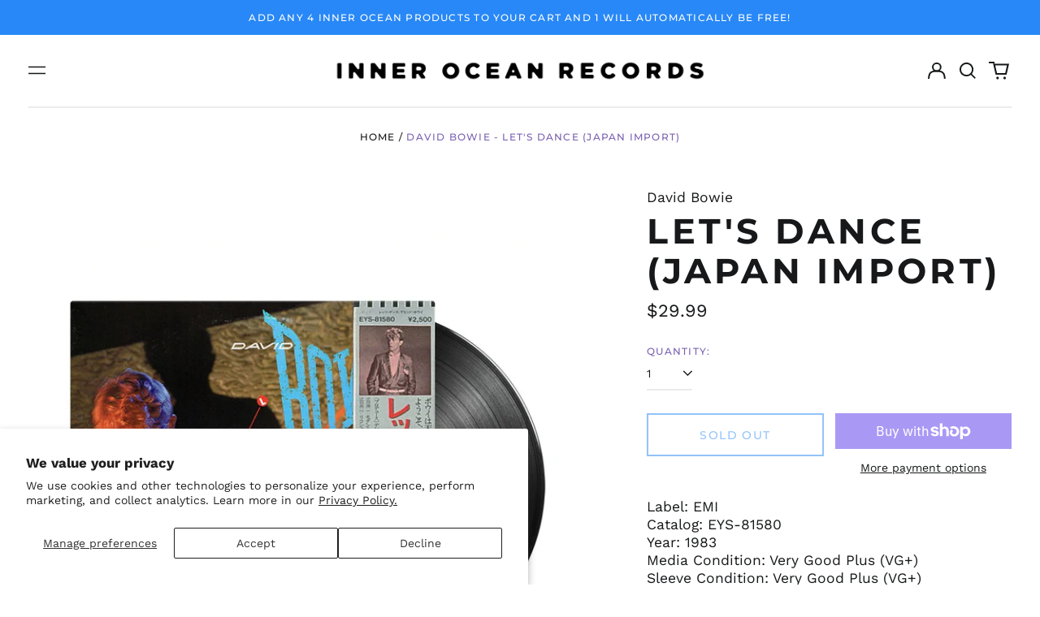

--- FILE ---
content_type: text/html; charset=utf-8
request_url: https://www.inneroceanrecords.com/variants/44774224691428/?section_id=store-availability
body_size: 102
content:
<div id="shopify-section-store-availability" class="shopify-section"><script type="application/json" data-availability-json>{
    "variant": 44774224691428,
    
      "availability": {
        "closest_location": {
          "available": false,
          "pickup_text": "Pickup currently unavailable at <strong>Inner Ocean HQ</strong>",
          "pickup_time": "Usually ready in 24 hours",
          "modal_text": "Check availability at other stores"
        },
        "list": [
          {
              "available": false,
              "name": "Inner Ocean HQ",
              "text": "Pickup currently unavailable",
              "address": "<p>3940 Vincent Place Northwest<br>Calgary AB T3A 0H3<br>Canada</p>",
              "phone": ""
            }
          
        ]
      }
    
  }
</script>
</div>

--- FILE ---
content_type: text/javascript
request_url: https://www.inneroceanrecords.com/cdn/shop/t/20/assets/theme.min.js?v=94877141498500311621706146290
body_size: 47962
content:
!function(e){function t(t){for(var n,a,s=t[0],c=t[1],l=t[3]||[],d=0,f=[];d<s.length;d++)a=s[d],Object.prototype.hasOwnProperty.call(i,a)&&i[a]&&f.push(i[a][0]),i[a]=0;for(n in c)Object.prototype.hasOwnProperty.call(c,n)&&(e[n]=c[n]);for(u&&u(t),l.forEach((function(e){if(void 0===i[e]){i[e]=null;var t=document.createElement("link");o.nc&&t.setAttribute("nonce",o.nc),t.rel="prefetch",t.as="script",t.href=r(e),document.head.appendChild(t)}}));f.length;)f.shift()()}var n={},i={5:0};function r(e){return o.p+"assets/"+({4:"product-image-zoom",8:"vendors--product-image-zoom"}[e]||e)+".min.js"}function o(t){if(n[t])return n[t].exports;var i=n[t]={i:t,l:!1,exports:{}};return e[t].call(i.exports,i,i.exports,o),i.l=!0,i.exports}o.e=function(e){var t=[],n=i[e];if(0!==n)if(n)t.push(n[2]);else{var a=new Promise((function(t,r){n=i[e]=[t,r]}));t.push(n[2]=a);var s,c=document.createElement("script");c.charset="utf-8",c.timeout=120,o.nc&&c.setAttribute("nonce",o.nc),c.src=r(e);var u=new Error;s=function(t){c.onerror=c.onload=null,clearTimeout(l);var n=i[e];if(0!==n){if(n){var r=t&&("load"===t.type?"missing":t.type),o=t&&t.target&&t.target.src;u.message="Loading chunk "+e+" failed.\n("+r+": "+o+")",u.name="ChunkLoadError",u.type=r,u.request=o,n[1](u)}i[e]=void 0}};var l=setTimeout((function(){s({type:"timeout",target:c})}),12e4);c.onerror=c.onload=s,document.head.appendChild(c)}return Promise.all(t)},o.m=e,o.c=n,o.d=function(e,t,n){o.o(e,t)||Object.defineProperty(e,t,{enumerable:!0,get:n})},o.r=function(e){"undefined"!=typeof Symbol&&Symbol.toStringTag&&Object.defineProperty(e,Symbol.toStringTag,{value:"Module"}),Object.defineProperty(e,"__esModule",{value:!0})},o.t=function(e,t){if(1&t&&(e=o(e)),8&t)return e;if(4&t&&"object"==typeof e&&e&&e.__esModule)return e;var n=Object.create(null);if(o.r(n),Object.defineProperty(n,"default",{enumerable:!0,value:e}),2&t&&"string"!=typeof e)for(var i in e)o.d(n,i,function(t){return e[t]}.bind(null,i));return n},o.n=function(e){var t=e&&e.__esModule?function(){return e.default}:function(){return e};return o.d(t,"a",t),t},o.o=function(e,t){return Object.prototype.hasOwnProperty.call(e,t)},o.p="",o.oe=function(e){throw console.error(e),e};var a=window.labelWebpackJsonp=window.labelWebpackJsonp||[],s=a.push.bind(a);a.push=t,a=a.slice();for(var c=0;c<a.length;c++)t(a[c]);var u=s,l=o(o.s=66);t([[],{},0,[8,4]])}([function(e,t,n){"use strict";function i(e,t){if(null===t)return e;if("master"===t)return r(e);const n=e.match(/\.(jpg|jpeg|gif|png|bmp|bitmap|tiff|tif)(\?v=\d+)?$/i);if(n){const i=e.split(n[0]),o=n[0];return r(`${i[0]}_${t}${o}`)}return null}function r(e){return e.replace(/http(s)?:/,"")}n.d(t,"d",(function(){return o})),n.d(t,"b",(function(){return a})),n.d(t,"c",(function(){return s})),n.d(t,"f",(function(){return c})),n.d(t,"e",(function(){return u})),n.d(t,"a",(function(){return l}));function o(e){for(var t in e)if(e.hasOwnProperty(t))return!1;return!0}function a(e,t=[180,360,540,720,900,1080,1296,1512,1728,1944,2160,2376,2592,2808,3024]){if(!e)return;const n=[];return t.forEach(t=>{n.push(`${i(e,t.toString()+"x")} ${t}w`)}),n.join(",\n")}!function(){const e={select:"input",change:"input",submit:"form",reset:"form",error:"img",load:"img",abort:"img"}}();function s(e){let t=[],n=e.parentNode.firstChild;for(;n;)1===n.nodeType&&n!==e&&t.push(n),n=n.nextSibling;return t}function c(e){e.tables.forEach((function(t){var n=document.createElement("div");n.classList.add(e.tableWrapperClass),t.parentNode.insertBefore(n,t),n.appendChild(t)}))}function u(e){e.iframes.forEach((function(t){var n=document.createElement("div");n.classList.add(e.iframeWrapperClass),t.parentNode.insertBefore(n,t),n.appendChild(t),t.src=t.src}))}const l=(d=!1,{setTouch:function(){d=!0},isTouch:function(){return d}});var d},function(e,t,n){"use strict";n.d(t,"b",(function(){return r})),n.d(t,"a",(function(){return o})),n.d(t,"c",(function(){return a}));function i(e,t){"string"==typeof e&&(e=e.replace(".",""));let n="";const i=/\{\{\s*(\w+)\s*\}\}/,r=t||"${{amount}}";function o(e,t=2,n=",",i="."){if(isNaN(e)||null==e)return 0;const r=(e=(e/100).toFixed(t)).split(".");return r[0].replace(/(\d)(?=(\d\d\d)+(?!\d))/g,"$1"+n)+(r[1]?i+r[1]:"")}switch(r.match(i)[1]){case"amount":n=o(e,2);break;case"amount_no_decimals":n=o(e,0);break;case"amount_with_comma_separator":n=o(e,2,".",",");break;case"amount_no_decimals_with_comma_separator":n=o(e,0,".",",")}return r.replace(i,n)}function r(e,t){clearTimeout(window.liveRegionTimeout);let n=document.getElementById("screenreader-announce");n.innerHTML=e,window.liveRegionTimeout=setTimeout(()=>{n.innerHTML=""},3e3)}function o(e){const t=theme.strings.update+": [QuantityLabel]: [Quantity], [Regular] [$$] [DiscountedPrice] [$]. [PriceInformation]";r(function(){let n=t;n=n.replace("[QuantityLabel]",theme.strings.quantity).replace("[Quantity]",e.quantity);let r="",o=i(e.original_line_price,theme.moneyFormat),a="",s="",c="";return e.original_line_price>e.final_line_price&&(r=theme.strings.regularTotal,a=theme.strings.discountedTotal,s=i(e.final_line_price,theme.moneyFormat),c=theme.strings.priceColumn),n=n.replace("[Regular]",r).replace("[$$]",o).replace("[DiscountedPrice]",a).replace("[$]",s).replace("[PriceInformation]",c).replace("  .","").trim(),n}())}function a(e){r(function(){let t="[Availability] [Regular] [$$] [Sale] [$]. [UnitPrice] [$$$]";const n=e.available?"":theme.strings.soldOut+",";t=t.replace("[Availability]",n);let r="",o=i(e.price,theme.moneyFormat),a="",s="",c="",u="";return e.compare_at_price>e.price&&(r=theme.strings.regularPrice,o=i(e.compare_at_price,theme.moneyFormat),a=theme.strings.sale,s=i(e.price,theme.moneyFormat)),e.unit_price&&(c=theme.strings.unitPrice,u=i(e.unit_price,theme.moneyFormat)+" "+theme.strings.unitPriceSeparator+" "+(1===e.unit_price_measurement.reference_value?e.unit_price_measurement.reference_unit:e.unit_price_measurement.reference_value+e.unit_price_measurement.reference_unit)),t=t.replace("[Regular]",r).replace("[$$]",o).replace("[Sale]",a).replace("[$]",s).replace("[UnitPrice]",c).replace("[$$$]",u).replace("  .","").trim(),t}())}},function(e,t,n){!function(t,n){var i=function(e,t,n){"use strict";var i,r;if(function(){var t,n={lazyClass:"lazyload",loadedClass:"lazyloaded",loadingClass:"lazyloading",preloadClass:"lazypreload",errorClass:"lazyerror",autosizesClass:"lazyautosizes",fastLoadedClass:"ls-is-cached",iframeLoadMode:0,srcAttr:"data-src",srcsetAttr:"data-srcset",sizesAttr:"data-sizes",minSize:40,customMedia:{},init:!0,expFactor:1.5,hFac:.8,loadMode:2,loadHidden:!0,ricTimeout:0,throttleDelay:125};for(t in r=e.lazySizesConfig||e.lazysizesConfig||{},n)t in r||(r[t]=n[t])}(),!t||!t.getElementsByClassName)return{init:function(){},cfg:r,noSupport:!0};var o=t.documentElement,a=e.HTMLPictureElement,s=e.addEventListener.bind(e),c=e.setTimeout,u=e.requestAnimationFrame||c,l=e.requestIdleCallback,d=/^picture$/i,f=["load","error","lazyincluded","_lazyloaded"],p={},h=Array.prototype.forEach,m=function(e,t){return p[t]||(p[t]=new RegExp("(\\s|^)"+t+"(\\s|$)")),p[t].test(e.getAttribute("class")||"")&&p[t]},v=function(e,t){m(e,t)||e.setAttribute("class",(e.getAttribute("class")||"").trim()+" "+t)},y=function(e,t){var n;(n=m(e,t))&&e.setAttribute("class",(e.getAttribute("class")||"").replace(n," "))},g=function(e,t,n){var i=n?"addEventListener":"removeEventListener";n&&g(e,t),f.forEach((function(n){e[i](n,t)}))},b=function(e,n,r,o,a){var s=t.createEvent("Event");return r||(r={}),r.instance=i,s.initEvent(n,!o,!a),s.detail=r,e.dispatchEvent(s),s},w=function(t,n){var i;!a&&(i=e.picturefill||r.pf)?(n&&n.src&&!t.getAttribute("srcset")&&t.setAttribute("srcset",n.src),i({reevaluate:!0,elements:[t]})):n&&n.src&&(t.src=n.src)},_=function(e,t){return(getComputedStyle(e,null)||{})[t]},E=function(e,t,n){for(n=n||e.offsetWidth;n<r.minSize&&t&&!e._lazysizesWidth;)n=t.offsetWidth,t=t.parentNode;return n},S=(pe=[],he=[],me=pe,ve=function(){var e=me;for(me=pe.length?he:pe,de=!0,fe=!1;e.length;)e.shift()();de=!1},ye=function(e,n){de&&!n?e.apply(this,arguments):(me.push(e),fe||(fe=!0,(t.hidden?c:u)(ve)))},ye._lsFlush=ve,ye),x=function(e,t){return t?function(){S(e)}:function(){var t=this,n=arguments;S((function(){e.apply(t,n)}))}},A=function(e){var t,i,r=function(){t=null,e()},o=function(){var e=n.now()-i;e<99?c(o,99-e):(l||r)(r)};return function(){i=n.now(),t||(t=c(o,99))}},O=(W=/^img$/i,V=/^iframe$/i,J="onscroll"in e&&!/(gle|ing)bot/.test(navigator.userAgent),Q=0,X=0,G=-1,Y=function(e){X--,(!e||X<0||!e.target)&&(X=0)},K=function(e){return null==B&&(B="hidden"==_(t.body,"visibility")),B||!("hidden"==_(e.parentNode,"visibility")&&"hidden"==_(e,"visibility"))},Z=function(e,n){var i,r=e,a=K(e);for(F-=n,U+=n,R-=n,H+=n;a&&(r=r.offsetParent)&&r!=t.body&&r!=o;)(a=(_(r,"opacity")||1)>0)&&"visible"!=_(r,"overflow")&&(i=r.getBoundingClientRect(),a=H>i.left&&R<i.right&&U>i.top-1&&F<i.bottom+1);return a},ee=function(){var e,n,a,s,c,u,l,d,f,p,h,m,v=i.elements;if((M=r.loadMode)&&X<8&&(e=v.length)){for(n=0,G++;n<e;n++)if(v[n]&&!v[n]._lazyRace)if(!J||i.prematureUnveil&&i.prematureUnveil(v[n]))se(v[n]);else if((d=v[n].getAttribute("data-expand"))&&(u=1*d)||(u=Q),p||(p=!r.expand||r.expand<1?o.clientHeight>500&&o.clientWidth>500?500:370:r.expand,i._defEx=p,h=p*r.expFactor,m=r.hFac,B=null,Q<h&&X<1&&G>2&&M>2&&!t.hidden?(Q=h,G=0):Q=M>1&&G>1&&X<6?p:0),f!==u&&($=innerWidth+u*m,q=innerHeight+u,l=-1*u,f=u),a=v[n].getBoundingClientRect(),(U=a.bottom)>=l&&(F=a.top)<=q&&(H=a.right)>=l*m&&(R=a.left)<=$&&(U||H||R||F)&&(r.loadHidden||K(v[n]))&&(j&&X<3&&!d&&(M<3||G<4)||Z(v[n],u))){if(se(v[n]),c=!0,X>9)break}else!c&&j&&!s&&X<4&&G<4&&M>2&&(z[0]||r.preloadAfterLoad)&&(z[0]||!d&&(U||H||R||F||"auto"!=v[n].getAttribute(r.sizesAttr)))&&(s=z[0]||v[n]);s&&!c&&se(s)}},te=function(e){var t,i=0,o=r.throttleDelay,a=r.ricTimeout,s=function(){t=!1,i=n.now(),e()},u=l&&a>49?function(){l(s,{timeout:a}),a!==r.ricTimeout&&(a=r.ricTimeout)}:x((function(){c(s)}),!0);return function(e){var r;(e=!0===e)&&(a=33),t||(t=!0,(r=o-(n.now()-i))<0&&(r=0),e||r<9?u():c(u,r))}}(ee),ne=function(e){var t=e.target;t._lazyCache?delete t._lazyCache:(Y(e),v(t,r.loadedClass),y(t,r.loadingClass),g(t,re),b(t,"lazyloaded"))},ie=x(ne),re=function(e){ie({target:e.target})},oe=function(e){var t,n=e.getAttribute(r.srcsetAttr);(t=r.customMedia[e.getAttribute("data-media")||e.getAttribute("media")])&&e.setAttribute("media",t),n&&e.setAttribute("srcset",n)},ae=x((function(e,t,n,i,o){var a,s,u,l,f,p;(f=b(e,"lazybeforeunveil",t)).defaultPrevented||(i&&(n?v(e,r.autosizesClass):e.setAttribute("sizes",i)),s=e.getAttribute(r.srcsetAttr),a=e.getAttribute(r.srcAttr),o&&(l=(u=e.parentNode)&&d.test(u.nodeName||"")),p=t.firesLoad||"src"in e&&(s||a||l),f={target:e},v(e,r.loadingClass),p&&(clearTimeout(D),D=c(Y,2500),g(e,re,!0)),l&&h.call(u.getElementsByTagName("source"),oe),s?e.setAttribute("srcset",s):a&&!l&&(V.test(e.nodeName)?function(e,t){var n=e.getAttribute("data-load-mode")||r.iframeLoadMode;0==n?e.contentWindow.location.replace(t):1==n&&(e.src=t)}(e,a):e.src=a),o&&(s||l)&&w(e,{src:a})),e._lazyRace&&delete e._lazyRace,y(e,r.lazyClass),S((function(){var t=e.complete&&e.naturalWidth>1;p&&!t||(t&&v(e,r.fastLoadedClass),ne(f),e._lazyCache=!0,c((function(){"_lazyCache"in e&&delete e._lazyCache}),9)),"lazy"==e.loading&&X--}),!0)})),se=function(e){if(!e._lazyRace){var t,n=W.test(e.nodeName),i=n&&(e.getAttribute(r.sizesAttr)||e.getAttribute("sizes")),o="auto"==i;(!o&&j||!n||!e.getAttribute("src")&&!e.srcset||e.complete||m(e,r.errorClass)||!m(e,r.lazyClass))&&(t=b(e,"lazyunveilread").detail,o&&C.updateElem(e,!0,e.offsetWidth),e._lazyRace=!0,X++,ae(e,t,o,i,n))}},ce=A((function(){r.loadMode=3,te()})),ue=function(){3==r.loadMode&&(r.loadMode=2),ce()},le=function(){j||(n.now()-N<999?c(le,999):(j=!0,r.loadMode=3,te(),s("scroll",ue,!0)))},{_:function(){N=n.now(),i.elements=t.getElementsByClassName(r.lazyClass),z=t.getElementsByClassName(r.lazyClass+" "+r.preloadClass),s("scroll",te,!0),s("resize",te,!0),s("pageshow",(function(e){if(e.persisted){var n=t.querySelectorAll("."+r.loadingClass);n.length&&n.forEach&&u((function(){n.forEach((function(e){e.complete&&se(e)}))}))}})),e.MutationObserver?new MutationObserver(te).observe(o,{childList:!0,subtree:!0,attributes:!0}):(o.addEventListener("DOMNodeInserted",te,!0),o.addEventListener("DOMAttrModified",te,!0),setInterval(te,999)),s("hashchange",te,!0),["focus","mouseover","click","load","transitionend","animationend"].forEach((function(e){t.addEventListener(e,te,!0)})),/d$|^c/.test(t.readyState)?le():(s("load",le),t.addEventListener("DOMContentLoaded",te),c(le,2e4)),i.elements.length?(ee(),S._lsFlush()):te()},checkElems:te,unveil:se,_aLSL:ue}),C=(L=x((function(e,t,n,i){var r,o,a;if(e._lazysizesWidth=i,i+="px",e.setAttribute("sizes",i),d.test(t.nodeName||""))for(o=0,a=(r=t.getElementsByTagName("source")).length;o<a;o++)r[o].setAttribute("sizes",i);n.detail.dataAttr||w(e,n.detail)})),P=function(e,t,n){var i,r=e.parentNode;r&&(n=E(e,r,n),(i=b(e,"lazybeforesizes",{width:n,dataAttr:!!t})).defaultPrevented||(n=i.detail.width)&&n!==e._lazysizesWidth&&L(e,r,i,n))},I=A((function(){var e,t=T.length;if(t)for(e=0;e<t;e++)P(T[e])})),{_:function(){T=t.getElementsByClassName(r.autosizesClass),s("resize",I)},checkElems:I,updateElem:P}),k=function(){!k.i&&t.getElementsByClassName&&(k.i=!0,C._(),O._())};var T,L,P,I;var z,j,D,M,N,$,q,F,R,H,U,B,W,V,J,Q,X,G,Y,K,Z,ee,te,ne,ie,re,oe,ae,se,ce,ue,le;var de,fe,pe,he,me,ve,ye;return c((function(){r.init&&k()})),i={cfg:r,autoSizer:C,loader:O,init:k,uP:w,aC:v,rC:y,hC:m,fire:b,gW:E,rAF:S}}(t,t.document,Date);t.lazySizes=i,e.exports&&(e.exports=i)}("undefined"!=typeof window?window:{})},function(e,t,n){"use strict";function i(){return JSON.parse(JSON.stringify({credentials:"same-origin",headers:{"X-Requested-With":"XMLHttpRequest","Content-Type":"application/json;"}}))}function r(e,t){return fetch(e,t).then((function(e){if(!e.ok)throw e;return e.json()}))}function o(){return r("/cart.js",i())}function a(e,t){var n=i();return t=t||{},n.method="POST",n.body=JSON.stringify({line:e,quantity:t.quantity,properties:t.properties}),r("/cart/change.js",n)}function s(e){var t=i();return t.method="POST",t.body=JSON.stringify(e),r("/cart/update.js",t)}function c(e){if("string"!=typeof e||2!==e.split(":").length)throw new TypeError("Theme Cart: Provided key value is not a string with the format xxx:xxx")}function u(e){if("number"!=typeof e||isNaN(e))throw new TypeError("Theme Cart: Variant ID must be a number")}function l(e){if("object"!=typeof e)throw new TypeError("Theme Cart: Options must be an object");if(void 0===e.quantity&&void 0===e.properties)throw new Error("Theme Cart: You muse define a value for quantity or properties");void 0!==e.quantity&&function(e){if("number"!=typeof e||isNaN(e))throw new TypeError("Theme Cart: An object which specifies a quantity or properties value is required")}(e.quantity),void 0!==e.properties&&function(e){if("object"!=typeof e)throw new TypeError("Theme Cart: Properties must be an object")}(e.properties)}function d(){return o()}function f(e){return c(e),o().then((function(t){var n=-1;return t.items.forEach((function(t,i){n=t.key===e?i+1:n})),-1===n?Promise.reject(new Error("Theme Cart: Unable to match line item with provided key")):n}))}function p(e,t){return t=t||{},u(e),function(e,t,n){var o=i();return o.method="POST",o.body=JSON.stringify({id:e,quantity:t,properties:n}),r("/cart/add.js",o)}(e,t.quantity,t.properties)}function h(e){!function(e){if(!(e instanceof HTMLFormElement))throw new TypeError("Theme Cart: Form must be an instance of HTMLFormElement")}(e);var t=new FormData(e);return u(parseInt(t.get("id"),10)),function(e){var t=i();return delete t.headers["Content-Type"],t.method="POST",t.body=e,r("/cart/add.js",t)}(t)}function m(e,t){return c(e),l(t),f(e).then((function(e){return a(e,t)}))}function v(e){return s({note:e})}n.d(t,"c",(function(){return d})),n.d(t,"a",(function(){return p})),n.d(t,"b",(function(){return h})),n.d(t,"d",(function(){return m})),n.d(t,"e",(function(){return v}))},function(e,t,n){var i=n(6),r=n(23),o=n(14),a=Math.max,s=Math.min;e.exports=function(e,t,n){var c,u,l,d,f,p,h=0,m=!1,v=!1,y=!0;if("function"!=typeof e)throw new TypeError("Expected a function");function g(t){var n=c,i=u;return c=u=void 0,h=t,d=e.apply(i,n)}function b(e){return h=e,f=setTimeout(_,t),m?g(e):d}function w(e){var n=e-p;return void 0===p||n>=t||n<0||v&&e-h>=l}function _(){var e=r();if(w(e))return E(e);f=setTimeout(_,function(e){var n=t-(e-p);return v?s(n,l-(e-h)):n}(e))}function E(e){return f=void 0,y&&c?g(e):(c=u=void 0,d)}function S(){var e=r(),n=w(e);if(c=arguments,u=this,p=e,n){if(void 0===f)return b(p);if(v)return clearTimeout(f),f=setTimeout(_,t),g(p)}return void 0===f&&(f=setTimeout(_,t)),d}return t=o(t)||0,i(n)&&(m=!!n.leading,l=(v="maxWait"in n)?a(o(n.maxWait)||0,t):l,y="trailing"in n?!!n.trailing:y),S.cancel=function(){void 0!==f&&clearTimeout(f),h=0,c=p=u=f=void 0},S.flush=function(){return void 0===f?d:E(r())},S}},function(e,t,n){"use strict";const i=function(){const e="link",t="script",n="requested",i="loaded",r="https://cdn.shopify.com/shopifycloud/",o={youtubeSdk:{tagId:"youtube-sdk",src:"https://www.youtube.com/iframe_api",type:t},vimeoSdk:{tagId:"vimeo-sdk",src:"https://player.vimeo.com/api/player.js",type:t},plyrShopifyStyles:{tagId:"plyr-shopify-styles",src:r+"plyr/v2.0/shopify-plyr.css",type:e},shopifyXr:{tagId:"shopify-model-viewer-xr",src:r+"shopify-xr-js/assets/v1.0/shopify-xr.en.js",type:t},modelViewerUi:{tagId:"shopify-model-viewer-ui",src:r+"model-viewer-ui/assets/v1.0/model-viewer-ui.en.js",type:t},modelViewerUiStyles:{tagId:"shopify-model-viewer-ui-styles",src:r+"model-viewer-ui/assets/v1.0/model-viewer-ui.css",type:e}};return{load:function(r,a){const s=o[r];if(!s)return;if(s.status===n)return;if(a=a||function(){},s.status===i)return void a();let c;switch(s.status=n,s.type){case t:c=function(e,t){const n=document.createElement("script");return n.src=e.src,n.addEventListener("load",(function(){e.status=i,t()})),n}(s,a);break;case e:c=function(e,t){const n=document.createElement("link");return n.href=e.src,n.rel="stylesheet",n.type="text/css",n.addEventListener("load",(function(){e.status=i,t()})),n}(s,a)}c.id=s.tagId,s.element=c;const u=document.getElementsByTagName(s.type)[0];u.parentNode.insertBefore(c,u)}}}();t.a=i},function(e,t){e.exports=function(e){var t=typeof e;return null!=e&&("object"==t||"function"==t)}},function(e,t,n){var i=n(16),r="object"==typeof self&&self&&self.Object===Object&&self,o=i||r||Function("return this")();e.exports=o},function(e,t,n){"use strict";function i(e){(new Image).src=e}function r(e,t){if(null===t)return e;if("master"===t)return o(e);var n=e.match(/\.(jpg|jpeg|gif|png|bmp|bitmap|tiff|tif)(\?v=\d+)?$/i);if(n){var i=e.split(n[0]),r=n[0];return o(i[0]+"_"+t+r)}return null}function o(e){return e.replace(/http(s)?:/,"")}Object.defineProperty(t,"__esModule",{value:!0}),t.preload=function(e,t){"string"==typeof e&&(e=[e]);for(var n=0;n<e.length;n++){i(r(e[n],t))}},t.loadImage=i,t.imageSize=function(e){var t=e.match(/.+_((?:pico|icon|thumb|small|compact|medium|large|grande)|\d{1,4}x\d{0,4}|x\d{1,4})[_\.@]/);return t?t[1]:null},t.getSizedImageUrl=r,t.removeProtocol=o},function(e,t,n){var i=n(7).Symbol;e.exports=i},function(e,t,n){"use strict";Object.defineProperty(t,"__esModule",{value:!0}),t.formatMoney=function(e,t){"string"==typeof e&&(e=e.replace(".",""));var n="",i=/\{\{\s*(\w+)\s*\}\}/,r=t||"${{amount}}";function o(e){var t=arguments.length>1&&void 0!==arguments[1]?arguments[1]:2,n=arguments.length>2&&void 0!==arguments[2]?arguments[2]:",",i=arguments.length>3&&void 0!==arguments[3]?arguments[3]:".";if(isNaN(e)||null==e)return 0;var r=(e=(e/100).toFixed(t)).split("."),o=r[0].replace(/(\d)(?=(\d\d\d)+(?!\d))/g,"$1"+n),a=r[1]?i+r[1]:"";return o+a}switch(r.match(i)[1]){case"amount":n=o(e,2);break;case"amount_no_decimals":n=o(e,0);break;case"amount_with_comma_separator":n=o(e,2,".",",");break;case"amount_no_decimals_with_comma_separator":n=o(e,0,".",",")}return r.replace(i,n)}},function(e,t,n){var i,r;
/*!
 * JavaScript Cookie v2.2.1
 * https://github.com/js-cookie/js-cookie
 *
 * Copyright 2006, 2015 Klaus Hartl & Fagner Brack
 * Released under the MIT license
 */!function(o){if(void 0===(r="function"==typeof(i=o)?i.call(t,n,t,e):i)||(e.exports=r),!0,e.exports=o(),!!0){var a=window.Cookies,s=window.Cookies=o();s.noConflict=function(){return window.Cookies=a,s}}}((function(){function e(){for(var e=0,t={};e<arguments.length;e++){var n=arguments[e];for(var i in n)t[i]=n[i]}return t}function t(e){return e.replace(/(%[0-9A-Z]{2})+/g,decodeURIComponent)}return function n(i){function r(){}function o(t,n,o){if("undefined"!=typeof document){"number"==typeof(o=e({path:"/"},r.defaults,o)).expires&&(o.expires=new Date(1*new Date+864e5*o.expires)),o.expires=o.expires?o.expires.toUTCString():"";try{var a=JSON.stringify(n);/^[\{\[]/.test(a)&&(n=a)}catch(e){}n=i.write?i.write(n,t):encodeURIComponent(String(n)).replace(/%(23|24|26|2B|3A|3C|3E|3D|2F|3F|40|5B|5D|5E|60|7B|7D|7C)/g,decodeURIComponent),t=encodeURIComponent(String(t)).replace(/%(23|24|26|2B|5E|60|7C)/g,decodeURIComponent).replace(/[\(\)]/g,escape);var s="";for(var c in o)o[c]&&(s+="; "+c,!0!==o[c]&&(s+="="+o[c].split(";")[0]));return document.cookie=t+"="+n+s}}function a(e,n){if("undefined"!=typeof document){for(var r={},o=document.cookie?document.cookie.split("; "):[],a=0;a<o.length;a++){var s=o[a].split("="),c=s.slice(1).join("=");n||'"'!==c.charAt(0)||(c=c.slice(1,-1));try{var u=t(s[0]);if(c=(i.read||i)(c,u)||t(c),n)try{c=JSON.parse(c)}catch(e){}if(r[u]=c,e===u)break}catch(e){}}return e?r[e]:r}}return r.set=o,r.get=function(e){return a(e,!1)},r.getJSON=function(e){return a(e,!0)},r.remove=function(t,n){o(t,"",e(n,{expires:-1}))},r.defaults={},r.withConverter=n,r}((function(){}))}))},function(e,t){var n;n=function(){return this}();try{n=n||new Function("return this")()}catch(e){"object"==typeof window&&(n=window)}e.exports=n},function(e,t,n){var i=n(9),r=n(17),o=n(18),a=i?i.toStringTag:void 0;e.exports=function(e){return null==e?void 0===e?"[object Undefined]":"[object Null]":a&&a in Object(e)?r(e):o(e)}},function(e,t,n){var i=n(19),r=n(6),o=n(21),a=/^[-+]0x[0-9a-f]+$/i,s=/^0b[01]+$/i,c=/^0o[0-7]+$/i,u=parseInt;e.exports=function(e){if("number"==typeof e)return e;if(o(e))return NaN;if(r(e)){var t="function"==typeof e.valueOf?e.valueOf():e;e=r(t)?t+"":t}if("string"!=typeof e)return 0===e?e:+e;e=i(e);var n=s.test(e);return n||c.test(e)?u(e.slice(2),n?2:8):a.test(e)?NaN:+e}},function(e,t,n){
/*!
 * Splide.js
 * Version  : 2.4.20
 * License  : MIT
 * Copyright: 2020 Naotoshi Fujita
 */
var i;self,i=function(){return(()=>{"use strict";var e={311:(e,t,n)=>{n.r(t),n.d(t,{default:()=>me});var i={};function r(){return(r=Object.assign||function(e){for(var t=1;t<arguments.length;t++){var n=arguments[t];for(var i in n)Object.prototype.hasOwnProperty.call(n,i)&&(e[i]=n[i])}return e}).apply(this,arguments)}n.r(i),n.d(i,{CREATED:()=>R,DESTROYED:()=>W,IDLE:()=>U,MOUNTED:()=>H,MOVING:()=>B});var o=Object.keys;function a(e,t){o(e).some((function(n,i){return t(e[n],n,i)}))}function s(e){return o(e).map((function(t){return e[t]}))}function c(e){return"object"==typeof e}function u(e,t){var n=r({},e);return a(t,(function(e,t){c(e)?(c(n[t])||(n[t]={}),n[t]=u(n[t],e)):n[t]=e})),n}function l(e){return Array.isArray(e)?e:[e]}function d(e,t,n){return Math.min(Math.max(e,t>n?n:t),t>n?t:n)}function f(e,t){var n=0;return e.replace(/%s/g,(function(){return l(t)[n++]}))}function p(e){var t=typeof e;return"number"===t&&e>0?parseFloat(e)+"px":"string"===t?e:""}function h(e){return e<10?"0"+e:e}function m(e,t){if("string"==typeof t){var n=b("div",{});x(n,{position:"absolute",width:t}),E(e,n),t=n.clientWidth,_(n)}return+t||0}function v(e,t){return e?e.querySelector(t.split(" ")[0]):null}function y(e,t){return g(e,t)[0]}function g(e,t){return e?s(e.children).filter((function(e){return k(e,t.split(" ")[0])||e.tagName===t})):[]}function b(e,t){var n=document.createElement(e);return a(t,(function(e,t){return T(n,t,e)})),n}function w(e){var t=b("div",{});return t.innerHTML=e,t.firstChild}function _(e){l(e).forEach((function(e){if(e){var t=e.parentElement;t&&t.removeChild(e)}}))}function E(e,t){e&&e.appendChild(t)}function S(e,t){if(e&&t){var n=t.parentElement;n&&n.insertBefore(e,t)}}function x(e,t){e&&a(t,(function(t,n){null!==t&&(e.style[n]=t)}))}function A(e,t,n){e&&l(t).forEach((function(t){t&&e.classList[n?"remove":"add"](t)}))}function O(e,t){A(e,t,!1)}function C(e,t){A(e,t,!0)}function k(e,t){return!!e&&e.classList.contains(t)}function T(e,t,n){e&&e.setAttribute(t,n)}function L(e,t){return e?e.getAttribute(t):""}function P(e,t){l(t).forEach((function(t){l(e).forEach((function(e){return e&&e.removeAttribute(t)}))}))}function I(e){return e.getBoundingClientRect()}var z="loop";const j=function(e,t){var n,i;return{mount:function(){n=t.Elements.list,e.on("transitionend",(function(e){e.target===n&&i&&i()}),n)},start:function(r,o,a,s,c){var u=e.options,l=t.Controller.edgeIndex,d=u.speed;i=c,e.is("slide")&&(0===a&&o>=l||a>=l&&0===o)&&(d=u.rewindSpeed||d),x(n,{transition:"transform "+d+"ms "+u.easing,transform:"translate("+s.x+"px,"+s.y+"px)"})}}},D=function(e,t){function n(n){var i=e.options;x(t.Elements.slides[n],{transition:"opacity "+i.speed+"ms "+i.easing})}return{mount:function(){n(e.index)},start:function(e,i,r,o,a){var s=t.Elements.track;x(s,{height:p(s.clientHeight)}),n(i),setTimeout((function(){a(),x(s,{height:""})}))}}};function M(e){console.error("[SPLIDE] "+e)}function N(e,t){if(!e)throw new Error(t)}var $="splide",q={active:"is-active",visible:"is-visible",loading:"is-loading"},F={type:"slide",rewind:!1,speed:400,rewindSpeed:0,waitForTransition:!0,width:0,height:0,fixedWidth:0,fixedHeight:0,heightRatio:0,autoWidth:!1,autoHeight:!1,perPage:1,perMove:0,clones:0,start:0,focus:!1,gap:0,padding:0,arrows:!0,arrowPath:"",pagination:!0,autoplay:!1,interval:5e3,pauseOnHover:!0,pauseOnFocus:!0,resetProgress:!0,lazyLoad:!1,preloadPages:1,easing:"cubic-bezier(.42,.65,.27,.99)",keyboard:"global",drag:!0,dragAngleThreshold:30,swipeDistanceThreshold:150,flickVelocityThreshold:.6,flickPower:600,flickMaxPages:1,direction:"ltr",cover:!1,accessibility:!0,slideFocus:!0,isNavigation:!1,trimSpace:!0,updateOnMove:!1,throttle:100,destroy:!1,breakpoints:!1,classes:{root:$,slider:$+"__slider",track:$+"__track",list:$+"__list",slide:$+"__slide",container:$+"__slide__container",arrows:$+"__arrows",arrow:$+"__arrow",prev:$+"__arrow--prev",next:$+"__arrow--next",pagination:$+"__pagination",page:$+"__pagination__page",clone:$+"__slide--clone",progress:$+"__progress",bar:$+"__progress__bar",autoplay:$+"__autoplay",play:$+"__play",pause:$+"__pause",spinner:$+"__spinner",sr:$+"__sr"},i18n:{prev:"Previous slide",next:"Next slide",first:"Go to first slide",last:"Go to last slide",slideX:"Go to slide %s",pageX:"Go to page %s",play:"Start autoplay",pause:"Pause autoplay"}},R=1,H=2,U=3,B=4,W=5;function V(e,t){for(var n=0;n<t.length;n++){var i=t[n];i.enumerable=i.enumerable||!1,i.configurable=!0,"value"in i&&(i.writable=!0),Object.defineProperty(e,i.key,i)}}var J=function(){function e(e,t,n){var r;void 0===t&&(t={}),void 0===n&&(n={}),this.root=e instanceof Element?e:document.querySelector(e),N(this.root,"An invalid element/selector was given."),this.Components=null,this.Event=function(){var e=[];function t(e){e.elm&&e.elm.removeEventListener(e.event,e.handler,e.options)}return{on:function(t,n,i,r){void 0===i&&(i=null),void 0===r&&(r={}),t.split(" ").forEach((function(t){i&&i.addEventListener(t,n,r),e.push({event:t,handler:n,elm:i,options:r})}))},off:function(n,i){void 0===i&&(i=null),n.split(" ").forEach((function(n){e=e.filter((function(e){return!e||e.event!==n||e.elm!==i||(t(e),!1)}))}))},emit:function(t){for(var n=arguments.length,i=new Array(n>1?n-1:0),r=1;r<n;r++)i[r-1]=arguments[r];e.forEach((function(e){e.elm||e.event.split(".")[0]!==t||e.handler.apply(e,i)}))},destroy:function(){e.forEach(t),e=[]}}}(),this.State=(r=R,{set:function(e){r=e},is:function(e){return e===r}}),this.STATES=i,this._o=u(F,t),this._i=0,this._c=n,this._e={},this._t=null}var t,n,r,o=e.prototype;return o.mount=function(e,t){var n=this;void 0===e&&(e=this._e),void 0===t&&(t=this._t),this.State.set(R),this._e=e,this._t=t,this.Components=function(e,t,n){var i={};return a(t,(function(t,n){i[n]=t(e,i,n.toLowerCase())})),n||(n=e.is("fade")?D:j),i.Transition=n(e,i),i}(this,u(this._c,e),t);try{a(this.Components,(function(e,t){var i=e.required;void 0===i||i?e.mount&&e.mount():delete n.Components[t]}))}catch(e){return void M(e.message)}var i=this.State;return i.set(H),a(this.Components,(function(e){e.mounted&&e.mounted()})),this.emit("mounted"),i.set(U),this.emit("ready"),x(this.root,{visibility:"visible"}),this.on("move drag",(function(){return i.set(B)})).on("moved dragged",(function(){return i.set(U)})),this},o.sync=function(e){return this.sibling=e,this},o.on=function(e,t,n,i){return void 0===n&&(n=null),void 0===i&&(i={}),this.Event.on(e,t,n,i),this},o.off=function(e,t){return void 0===t&&(t=null),this.Event.off(e,t),this},o.emit=function(e){for(var t,n=arguments.length,i=new Array(n>1?n-1:0),r=1;r<n;r++)i[r-1]=arguments[r];return(t=this.Event).emit.apply(t,[e].concat(i)),this},o.go=function(e,t){return void 0===t&&(t=this.options.waitForTransition),(this.State.is(U)||this.State.is(B)&&!t)&&this.Components.Controller.go(e,!1),this},o.is=function(e){return e===this._o.type},o.add=function(e,t){return void 0===t&&(t=-1),this.Components.Elements.add(e,t,this.refresh.bind(this)),this},o.remove=function(e){return this.Components.Elements.remove(e),this.refresh(),this},o.refresh=function(){return this.emit("refresh:before").emit("refresh").emit("resize"),this},o.destroy=function(e){var t=this;if(void 0===e&&(e=!0),!this.State.is(R))return s(this.Components).reverse().forEach((function(t){t.destroy&&t.destroy(e)})),this.emit("destroy",e),this.Event.destroy(),this.State.set(W),this;this.on("ready",(function(){return t.destroy(e)}))},t=e,(n=[{key:"index",get:function(){return this._i},set:function(e){this._i=parseInt(e)}},{key:"length",get:function(){return this.Components.Elements.length}},{key:"options",get:function(){return this._o},set:function(e){var t=this.State.is(R);t||this.emit("update"),this._o=u(this._o,e),t||this.emit("updated",this._o)}},{key:"classes",get:function(){return this._o.classes}},{key:"i18n",get:function(){return this._o.i18n}}])&&V(t.prototype,n),r&&V(t,r),e}();const Q=function(e){var t=L(e.root,"data-splide");if(t)try{e.options=JSON.parse(t)}catch(e){M(e.message)}return{mount:function(){e.State.is(R)&&(e.index=e.options.start)}}},X=function(e,t){var n=e.root,i=e.classes,r=[];if(!n.id){window.splide=window.splide||{};var o=window.splide.uid||0;window.splide.uid=++o,n.id="splide"+h(o)}var c={mount:function(){var t=this;this.init(),e.on("refresh",(function(){t.destroy(),t.init()})).on("updated",(function(){C(n,u()),O(n,u())}))},destroy:function(){r.forEach((function(e){e.destroy()})),r=[],C(n,u())},init:function(){var e=this;!function(){c.slider=y(n,i.slider),c.track=v(n,"."+i.track),c.list=y(c.track,i.list),N(c.track&&c.list,"Track or list was not found."),c.slides=g(c.list,i.slide);var e=l(i.arrows);c.arrows={prev:v(e,"."+i.prev),next:v(e,"."+i.next)};var t=l(i.autoplay);c.bar=v(l(i.progress),"."+i.bar),c.play=v(t,"."+i.play),c.pause=v(t,"."+i.pause),c.track.id=c.track.id||n.id+"-track",c.list.id=c.list.id||n.id+"-list"}(),O(n,u()),this.slides.forEach((function(t,n){e.register(t,n,-1)}))},register:function(t,n,i){var o=function(e,t,n,i){var r=e.options.updateOnMove,o="ready.slide updated.slide resized.slide moved.slide"+(r?" move.slide":""),a={slide:i,index:t,realIndex:n,container:y(i,e.classes.container),isClone:n>-1,mount:function(){var a=this;this.isClone||(i.id=e.root.id+"-slide"+h(t+1)),e.on(o,(function(){return a.update()})).on("update.slide",u).on("click",(function(){return e.emit("click",a)}),i),r&&e.on("move.slide",(function(e){e===n&&c(!0,!1)})),x(i,{display:""}),this.styles=L(i,"style")||""},destroy:function(){e.off(o).off("update.slide").off("click",i),C(i,s(q)),u(),P(this.container,"style")},update:function(){c(this.isActive(),!1),c(this.isVisible(),!0)},isActive:function(){return e.index===t},isVisible:function(){var t=this.isActive();if(e.is("fade")||t)return t;var n=Math.ceil,r=I(e.Components.Elements.track),o=I(i);return"ttb"===e.options.direction?r.top<=o.top&&o.bottom<=n(r.bottom):r.left<=o.left&&o.right<=n(r.right)},isWithin:function(n,i){var r=Math.abs(n-t);return e.is("slide")||this.isClone||(r=Math.min(r,e.length-r)),r<i}};function c(t,n){var r=n?"visible":"active",o=q[r];t?(O(i,o),e.emit(""+r,a)):k(i,o)&&(C(i,o),e.emit(n?"hidden":"inactive",a))}function u(){T(i,"style",a.styles)}return a}(e,n,i,t);o.mount(),r.push(o)},getSlide:function(e){return r.filter((function(t){return t.index===e}))[0]},getSlides:function(e){return e?r:r.filter((function(e){return!e.isClone}))},getSlidesByPage:function(n){var i=t.Controller.toIndex(n),o=e.options,a=!1!==o.focus?1:o.perPage;return r.filter((function(e){var t=e.index;return i<=t&&t<i+a}))},add:function(e,t,n){if("string"==typeof e&&(e=w(e)),e instanceof Element){var i=this.slides[t];x(e,{display:"none"}),i?(S(e,i),this.slides.splice(t,0,e)):(E(this.list,e),this.slides.push(e)),function(e,t){var n=e.querySelectorAll("img"),i=n.length;if(i){var r=0;a(n,(function(e){e.onload=e.onerror=function(){++r===i&&t()}}))}else t()}(e,(function(){n&&n(e)}))}},remove:function(e){_(this.slides.splice(e,1)[0])},each:function(e){r.forEach(e)},get length(){return this.slides.length},get total(){return r.length}};function u(){var t=i.root,n=e.options;return[t+"--"+n.type,t+"--"+n.direction,n.drag?t+"--draggable":"",n.isNavigation?t+"--nav":"",q.active]}function l(e){return y(n,e)||y(c.slider,e)}return c};var G=Math.floor;const Y=function(e,t){var n,i,r={mount:function(){n=e.options,i=e.is(z),e.on("move",(function(t){e.index=t})).on("updated refresh",(function(t){n=t||n,e.index=d(e.index,0,r.edgeIndex)}))},go:function(e,n){var i=this.trim(this.parse(e));t.Track.go(i,this.rewind(i),n)},parse:function(t){var i=e.index,o=String(t).match(/([+\-<>]+)(\d+)?/),a=o?o[1]:"",s=o?parseInt(o[2]):0;switch(a){case"+":i+=s||1;break;case"-":i-=s||1;break;case">":case"<":i=function(e,t,i){if(e>-1)return r.toIndex(e);var o=n.perMove,a=i?-1:1;return o?t+o*a:r.toIndex(r.toPage(t)+a)}(s,i,"<"===a);break;default:i=parseInt(t)}return i},toIndex:function(t){if(o())return t;var i=e.length,r=n.perPage,a=t*r;return i-r<=(a-=(this.pageLength*r-i)*G(a/i))&&a<i&&(a=i-r),a},toPage:function(t){if(o())return t;var i=e.length,r=n.perPage;return G(i-r<=t&&t<i?(i-1)/r:t/r)},trim:function(e){return i||(e=n.rewind?this.rewind(e):d(e,0,this.edgeIndex)),e},rewind:function(e){var t=this.edgeIndex;if(i){for(;e>t;)e-=t+1;for(;e<0;)e+=t+1}else e>t?e=0:e<0&&(e=t);return e},isRtl:function(){return"rtl"===n.direction},get pageLength(){var t=e.length;return o()?t:Math.ceil(t/n.perPage)},get edgeIndex(){var t=e.length;return t?o()||n.isNavigation||i?t-1:t-n.perPage:0},get prevIndex(){var t=e.index-1;return(i||n.rewind)&&(t=this.rewind(t)),t>-1?t:-1},get nextIndex(){var t=e.index+1;return(i||n.rewind)&&(t=this.rewind(t)),e.index<t&&t<=this.edgeIndex||0===t?t:-1}};function o(){return!1!==n.focus}return r};var K=Math.abs;const Z=function(e,t){var n,i,r,o="ttb"===e.options.direction,a=e.is("fade"),s="rtl"===e.options.direction,c=!1,u=s?1:-1,l={sign:u,mount:function(){i=t.Elements,n=t.Layout,r=i.list},mounted:function(){var t=this;a||(this.jump(0),e.on("mounted resize updated",(function(){t.jump(e.index)})))},go:function(n,i,r){var o=p(n),s=e.index;e.State.is(B)&&c||(c=n!==i,r||e.emit("move",i,s,n),Math.abs(o-this.position)>=1||a?t.Transition.start(n,i,s,this.toCoord(o),(function(){f(n,i,s,r)})):n!==s&&"move"===e.options.trimSpace?t.Controller.go(n+n-s,r):f(n,i,s,r))},jump:function(e){this.translate(p(e))},translate:function(e){x(r,{transform:"translate"+(o?"Y":"X")+"("+e+"px)"})},cancel:function(){e.is(z)?this.shift():this.translate(this.position),x(r,{transition:""})},shift:function(){var t=K(this.position),n=K(this.toPosition(0)),i=K(this.toPosition(e.length)),r=i-n;t<n?t+=r:t>i&&(t-=r),this.translate(u*t)},trim:function(t){return!e.options.trimSpace||e.is(z)?t:d(t,u*(n.totalSize()-n.size-n.gap),0)},toIndex:function(e){var t=this,n=0,r=1/0;return i.getSlides(!0).forEach((function(i){var o=i.index,a=K(t.toPosition(o)-e);a<r&&(r=a,n=o)})),n},toCoord:function(e){return{x:o?0:e,y:o?e:0}},toPosition:function(e){var t=n.totalSize(e)-n.slideSize(e)-n.gap;return u*(t+this.offset(e))},offset:function(t){var i=e.options.focus,r=n.slideSize(t);return"center"===i?-(n.size-r)/2:-(parseInt(i)||0)*(r+n.gap)},get position(){var e=o?"top":s?"right":"left";return I(r)[e]-(I(i.track)[e]-n.padding[e]*u)}};function f(t,n,i,o){x(r,{transition:""}),c=!1,a||l.jump(n),o||e.emit("moved",n,i,t)}function p(e){return l.trim(l.toPosition(e))}return l},ee=function(e,t){var n=[],i=0,r=t.Elements,o={mount:function(){var t=this;e.is(z)&&(a(),e.on("refresh:before",(function(){t.destroy()})).on("refresh",a).on("resize",(function(){i!==s()&&(t.destroy(),e.refresh())})))},destroy:function(){_(n),n=[]},get clones(){return n},get length(){return n.length}};function a(){o.destroy(),function(e){var t=r.length,i=r.register;if(t){for(var o=r.slides;o.length<e;)o=o.concat(o);o.slice(0,e).forEach((function(e,o){var a=c(e);E(r.list,a),n.push(a),i(a,o+t,o%t)})),o.slice(-e).forEach((function(r,a){var s=c(r);S(s,o[0]),n.push(s),i(s,a-e,(t+a-e%t)%t)}))}}(i=s())}function s(){var t=e.options;if(t.clones)return t.clones;var n=t.autoWidth||t.autoHeight?r.length:t.perPage,i="ttb"===t.direction?"Height":"Width",o=m(e.root,t["fixed"+i]);return o&&(n=Math.ceil(r.track["client"+i]/o)),n*(t.drag?t.flickMaxPages+1:1)}function c(t){var n=t.cloneNode(!0);return O(n,e.classes.clone),P(n,"id"),n}return o};function te(e,t){var n;return function(){n||(n=setTimeout((function(){e(),n=null}),t))}}const ne=function(e,t){var n,i,r=t.Elements,a="ttb"===e.options.direction,s=(n={mount:function(){e.on("resize load",te((function(){e.emit("resize")}),e.options.throttle),window).on("resize",u).on("updated refresh",c),c(),this.totalSize=a?this.totalHeight:this.totalWidth,this.slideSize=a?this.slideHeight:this.slideWidth},destroy:function(){P([r.list,r.track],"style")},get size(){return a?this.height:this.width}},i=a?function(e,t){var n,i,r=t.Elements,o=e.root;return{margin:"marginBottom",init:function(){this.resize()},resize:function(){i=e.options,n=r.track,this.gap=m(o,i.gap);var t=i.padding,a=m(o,t.top||t),s=m(o,t.bottom||t);this.padding={top:a,bottom:s},x(n,{paddingTop:p(a),paddingBottom:p(s)})},totalHeight:function(t){void 0===t&&(t=e.length-1);var n=r.getSlide(t);return n?I(n.slide).bottom-I(r.list).top+this.gap:0},slideWidth:function(){return m(o,i.fixedWidth||this.width)},slideHeight:function(e){if(i.autoHeight){var t=r.getSlide(e);return t?t.slide.offsetHeight:0}var n=i.fixedHeight||(this.height+this.gap)/i.perPage-this.gap;return m(o,n)},get width(){return n.clientWidth},get height(){var e=i.height||this.width*i.heightRatio;return N(e,'"height" or "heightRatio" is missing.'),m(o,e)-this.padding.top-this.padding.bottom}}}(e,t):function(e,t){var n,i=t.Elements,r=e.root,o=e.options;return{margin:"margin"+("rtl"===o.direction?"Left":"Right"),height:0,init:function(){this.resize()},resize:function(){o=e.options,n=i.track,this.gap=m(r,o.gap);var t=o.padding,a=m(r,t.left||t),s=m(r,t.right||t);this.padding={left:a,right:s},x(n,{paddingLeft:p(a),paddingRight:p(s)})},totalWidth:function(t){void 0===t&&(t=e.length-1);var n=i.getSlide(t),r=0;if(n){var a=I(n.slide),s=I(i.list);r="rtl"===o.direction?s.right-a.left:a.right-s.left,r+=this.gap}return r},slideWidth:function(e){if(o.autoWidth){var t=i.getSlide(e);return t?t.slide.offsetWidth:0}var n=o.fixedWidth||(this.width+this.gap)/o.perPage-this.gap;return m(r,n)},slideHeight:function(){var e=o.height||o.fixedHeight||this.width*o.heightRatio;return m(r,e)},get width(){return n.clientWidth-this.padding.left-this.padding.right}}}(e,t),o(i).forEach((function(e){n[e]||Object.defineProperty(n,e,Object.getOwnPropertyDescriptor(i,e))})),n);function c(){s.init(),x(e.root,{maxWidth:p(e.options.width)}),r.each((function(e){e.slide.style[s.margin]=p(s.gap)})),u()}function u(){var t=e.options;s.resize(),x(r.track,{height:p(s.height)});var n=t.autoHeight?null:p(s.slideHeight());r.each((function(e){x(e.container,{height:n}),x(e.slide,{width:t.autoWidth?null:p(s.slideWidth(e.index)),height:e.container?null:n})})),e.emit("resized")}return s};var ie=Math.abs;const re=function(e,t){var n,i,r,o,s=t.Track,c=t.Controller,u="ttb"===e.options.direction,l=u?"y":"x",f={disabled:!1,mount:function(){var n=this,i=t.Elements,r=i.track;e.on("touchstart mousedown",p,r).on("touchmove mousemove",m,r,{passive:!1}).on("touchend touchcancel mouseleave mouseup dragend",v,r).on("mounted refresh",(function(){a(i.list.querySelectorAll("img, a"),(function(t){e.off("dragstart",t).on("dragstart",(function(e){e.preventDefault()}),t,{passive:!1})}))})).on("mounted updated",(function(){n.disabled=!e.options.drag}))}};function p(e){f.disabled||o||h(e)}function h(e){n=s.toCoord(s.position),i=y(e,{}),r=i}function m(t){if(i)if(r=y(t,i),o){if(t.cancelable&&t.preventDefault(),!e.is("fade")){var a=n[l]+r.offset[l];s.translate(function(t){if(e.is("slide")){var n=s.sign,i=n*s.trim(s.toPosition(0)),r=n*s.trim(s.toPosition(c.edgeIndex));(t*=n)<i?t=i-7*Math.log(i-t):t>r&&(t=r+7*Math.log(t-r)),t*=n}return t}(a))}}else(function(t){var n=t.offset;if(e.State.is(B)&&e.options.waitForTransition)return!1;var i=180*Math.atan(ie(n.y)/ie(n.x))/Math.PI;return u&&(i=90-i),i<e.options.dragAngleThreshold})(r)&&(e.emit("drag",i),o=!0,s.cancel(),h(t))}function v(){i=null,o&&(e.emit("dragged",r),function(n){var i=n.velocity[l],r=ie(i);if(r>0){var o=e.options,a=e.index,u=i<0?-1:1,f=a;if(!e.is("fade")){var p=s.position;r>o.flickVelocityThreshold&&ie(n.offset[l])<o.swipeDistanceThreshold&&(p+=u*Math.min(r*o.flickPower,t.Layout.size*(o.flickMaxPages||1))),f=s.toIndex(p)}f===a&&r>.1&&(f=a+u*s.sign),e.is("slide")&&(f=d(f,0,c.edgeIndex)),c.go(f,o.isNavigation)}}(r),o=!1)}function y(e,t){var n=e.timeStamp,i=e.touches,r=i?i[0]:e,o=r.clientX,a=r.clientY,s=t.to||{},c=s.x,u=void 0===c?o:c,l=s.y,d={x:o-u,y:a-(void 0===l?a:l)},f=n-(t.time||0);return{to:{x:o,y:a},offset:d,time:n,velocity:{x:d.x/f,y:d.y/f}}}return f},oe=function(e,t){var n=!1;function i(e){n&&(e.preventDefault(),e.stopPropagation(),e.stopImmediatePropagation())}return{required:e.options.drag,mount:function(){e.on("click",i,t.Elements.track,{capture:!0}).on("drag",(function(){n=!0})).on("dragged",(function(){setTimeout((function(){n=!1}))}))}}};var ae=1,se=2,ce=3;const ue=function(e,t,n){var i,r,o,a=e.classes,s=e.root,c=t.Elements;function u(){var o=t.Controller,a=o.prevIndex,s=o.nextIndex,c=e.length>e.options.perPage||e.is(z);i.disabled=a<0||!c,r.disabled=s<0||!c,e.emit(n+":updated",i,r,a,s)}function l(t){return w('<button class="'+a.arrow+" "+(t?a.prev:a.next)+'" type="button"><svg xmlns="http://www.w3.org/2000/svg"\tviewBox="0 0 40 40"\twidth="40"\theight="40"><path d="'+(e.options.arrowPath||"m15.5 0.932-4.3 4.38 14.5 14.6-14.5 14.5 4.3 4.4 14.6-14.6 4.4-4.3-4.4-4.4-14.6-14.6z")+'" />')}return{required:e.options.arrows,mount:function(){i=c.arrows.prev,r=c.arrows.next,i&&r||!e.options.arrows||(i=l(!0),r=l(!1),o=!0,function(){var t=b("div",{class:a.arrows});E(t,i),E(t,r);var n=c.slider,o="slider"===e.options.arrows&&n?n:s;S(t,o.firstElementChild)}()),i&&r&&e.on("click",(function(){e.go("<")}),i).on("click",(function(){e.go(">")}),r).on("mounted move updated refresh",u),this.arrows={prev:i,next:r}},mounted:function(){e.emit(n+":mounted",i,r)},destroy:function(){P([i,r],"disabled"),o&&_(i.parentElement)}}},le=function(e,t,n){var i={},r=t.Elements,o={mount:function(){var t=e.options.pagination;if(t){i=function(){var t=e.options,n=e.classes,i=b("ul",{class:n.pagination}),o=r.getSlides(!1).filter((function(e){return!1!==t.focus||e.index%t.perPage==0})).map((function(t,o){var a=b("li",{}),s=b("button",{class:n.page,type:"button"});return E(a,s),E(i,a),e.on("click",(function(){e.go(">"+o)}),s),{li:a,button:s,page:o,Slides:r.getSlidesByPage(o)}}));return{list:i,items:o}}();var n=r.slider;E("slider"===t&&n?n:e.root,i.list),e.on("move.page",a)}e.off("updated.page refresh.page").on("updated.page refresh.page",(function(){o.destroy(),e.options.pagination&&(o.mount(),o.mounted())}))},mounted:function(){if(e.options.pagination){var t=e.index;e.emit(n+":mounted",i,this.getItem(t)),a(t,-1)}},destroy:function(){_(i.list),i.items&&i.items.forEach((function(t){e.off("click",t.button)})),e.off("move.page"),i={}},getItem:function(e){return i.items[t.Controller.toPage(e)]},get data(){return i}};function a(t,r){var a=o.getItem(r),s=o.getItem(t),c=q.active;a&&C(a.button,c),s&&O(s.button,c),e.emit(n+":updated",i,a,s)}return o};var de={ltr:{ArrowLeft:"<",ArrowRight:">",Left:"<",Right:">"},rtl:{ArrowLeft:">",ArrowRight:"<",Left:">",Right:"<"},ttb:{ArrowUp:"<",ArrowDown:">",Up:"<",Down:">"}};const fe=function(e,t){var n=e.i18n,i=t.Elements,r=["aria-hidden","tabindex","aria-controls","aria-label","aria-current","role"];function o(t,n){T(t,"aria-hidden",!n),e.options.slideFocus&&T(t,"tabindex",n?0:-1)}function a(e,t){var n=i.track.id;T(e,"aria-controls",n),T(t,"aria-controls",n)}function s(t,i,r,o){var a=e.index,s=r>-1&&a<r?n.last:n.prev,c=o>-1&&a>o?n.first:n.next;T(t,"aria-label",s),T(i,"aria-label",c)}function c(t,i){i&&T(i.button,"aria-current",!0),t.items.forEach((function(t){var i=e.options,r=f(!1===i.focus&&i.perPage>1?n.pageX:n.slideX,t.page+1),o=t.button;T(o,"aria-controls",t.Slides.map((function(e){return e.slide.id})).join(" ")),T(o,"aria-label",r)}))}function u(e,t,n){t&&P(t.button,"aria-current"),n&&T(n.button,"aria-current",!0)}function l(e){i.each((function(t){var i=t.slide,r=t.realIndex;p(i)||T(i,"role","button");var o=r>-1?r:t.index,a=f(n.slideX,o+1),s=e.Components.Elements.getSlide(o);T(i,"aria-label",a),s&&T(i,"aria-controls",s.slide.id)}))}function d(e,t){var n=e.slide;t?T(n,"aria-current",!0):P(n,"aria-current")}function p(e){return"BUTTON"===e.tagName}return{required:e.options.accessibility,mount:function(){e.on("visible",(function(e){o(e.slide,!0)})).on("hidden",(function(e){o(e.slide,!1)})).on("arrows:mounted",a).on("arrows:updated",s).on("pagination:mounted",c).on("pagination:updated",u).on("refresh",(function(){P(t.Clones.clones,r)})),e.options.isNavigation&&e.on("navigation:mounted navigation:updated",l).on("active",(function(e){d(e,!0)})).on("inactive",(function(e){d(e,!1)})),["play","pause"].forEach((function(e){var t=i[e];t&&(p(t)||T(t,"role","button"),T(t,"aria-controls",i.track.id),T(t,"aria-label",n[e]))}))},destroy:function(){var e=t.Arrows,n=e?e.arrows:{};P(i.slides.concat([n.prev,n.next,i.play,i.pause]),r)}}};var pe=[" ","Enter","Spacebar"],he={Options:Q,Breakpoints:function(e){var t,n,i=e.options.breakpoints,r=te(a,50),o=[];function a(){var r,a=(r=o.filter((function(e){return e.mql.matches}))[0])?r.point:-1;if(a!==n){n=a;var s=e.State,c=i[a]||t,u=c.destroy;u?(e.options=t,e.destroy("completely"===u)):(s.is(W)&&e.mount(),e.options=c)}}return{required:i&&matchMedia,mount:function(){o=Object.keys(i).sort((function(e,t){return+e-+t})).map((function(e){return{point:e,mql:matchMedia("(max-width:"+e+"px)")}})),this.destroy(!0),addEventListener("resize",r),t=e.options,a()},destroy:function(e){e&&removeEventListener("resize",r)}}},Controller:Y,Elements:X,Track:Z,Clones:ee,Layout:ne,Drag:re,Click:oe,Autoplay:function(e,t,n){var i,r=[],o=t.Elements,a={required:e.options.autoplay,mount:function(){var t=e.options;o.slides.length>t.perPage&&(i=function(e,t,n){var i,r,o,a=window.requestAnimationFrame,s=!0,c=function c(u){s||(i||(i=u,o&&o<1&&(i-=o*t)),o=(r=u-i)/t,r>=t&&(i=0,o=1,e()),n&&n(o),a(c))};return{pause:function(){s=!0,i=0},play:function(e){i=0,e&&(o=0),s&&(s=!1,a(c))}}}((function(){e.go(">")}),t.interval,(function(t){e.emit(n+":playing",t),o.bar&&x(o.bar,{width:100*t+"%"})})),function(){var t=e.options,n=e.sibling,i=[e.root,n?n.root:null];t.pauseOnHover&&(s(i,"mouseleave",ae,!0),s(i,"mouseenter",ae,!1)),t.pauseOnFocus&&(s(i,"focusout",se,!0),s(i,"focusin",se,!1)),o.play&&e.on("click",(function(){a.play(se),a.play(ce)}),o.play),o.pause&&s([o.pause],"click",ce,!1),e.on("move refresh",(function(){a.play()})).on("destroy",(function(){a.pause()}))}(),this.play())},play:function(t){void 0===t&&(t=0),(r=r.filter((function(e){return e!==t}))).length||(e.emit(n+":play"),i.play(e.options.resetProgress))},pause:function(t){void 0===t&&(t=0),i.pause(),-1===r.indexOf(t)&&r.push(t),1===r.length&&e.emit(n+":pause")}};function s(t,n,i,r){t.forEach((function(t){e.on(n,(function(){a[r?"play":"pause"](i)}),t)}))}return a},Cover:function(e,t){function n(e){t.Elements.each((function(t){var n=y(t.slide,"IMG")||y(t.container,"IMG");n&&n.src&&i(n,e)}))}function i(e,t){x(e.parentElement,{background:t?"":'center/cover no-repeat url("'+e.src+'")'}),x(e,{display:t?"":"none"})}return{required:e.options.cover,mount:function(){e.on("lazyload:loaded",(function(e){i(e,!1)})),e.on("mounted updated refresh",(function(){return n(!1)}))},destroy:function(){n(!0)}}},Arrows:ue,Pagination:le,LazyLoad:function(e,t,n){var i,r,o=e.options,s="sequential"===o.lazyLoad;function c(){r=[],i=0}function u(t){t=isNaN(t)?e.index:t,(r=r.filter((function(e){return!e.Slide.isWithin(t,o.perPage*(o.preloadPages+1))||(l(e.img,e.Slide),!1)})))[0]||e.off("moved."+n)}function l(t,n){O(n.slide,q.loading);var i=b("span",{class:e.classes.spinner});E(t.parentElement,i),t.onload=function(){f(t,i,n,!1)},t.onerror=function(){f(t,i,n,!0)},T(t,"srcset",L(t,"data-splide-lazy-srcset")||""),T(t,"src",L(t,"data-splide-lazy")||"")}function d(){if(i<r.length){var e=r[i];l(e.img,e.Slide)}i++}function f(t,i,r,o){C(r.slide,q.loading),o||(_(i),x(t,{display:""}),e.emit(n+":loaded",t).emit("resize")),s&&d()}return{required:o.lazyLoad,mount:function(){e.on("mounted refresh",(function(){c(),t.Elements.each((function(e){a(e.slide.querySelectorAll("[data-splide-lazy], [data-splide-lazy-srcset]"),(function(t){t.src||t.srcset||(r.push({img:t,Slide:e}),x(t,{display:"none"}))}))})),s&&d()})),s||e.on("mounted refresh moved."+n,u)},destroy:c}},Keyboard:function(e){var t;return{mount:function(){e.on("mounted updated",(function(){var n=e.options,i=e.root,r=de[n.direction],o=n.keyboard;t&&(e.off("keydown",t),P(i,"tabindex")),o&&("focused"===o?(t=i,T(i,"tabindex",0)):t=document,e.on("keydown",(function(t){r[t.key]&&e.go(r[t.key])}),t))}))}}},Sync:function(e){var t=e.sibling,n=t&&t.options.isNavigation;function i(){e.on("move.sync",(function(e,n,i){t.off("move.sync").go(t.is(z)?i:e,!1),r()}))}function r(){t.on("move.sync",(function(t,n,r){e.off("move.sync").go(e.is(z)?r:t,!1),i()}))}function o(){t.Components.Elements.each((function(t){var n=t.slide,i=t.index;e.off("mouseup touchend",n).on("mouseup touchend",(function(e){e.button&&0!==e.button||a(i)}),n),e.off("keyup",n).on("keyup",(function(e){pe.indexOf(e.key)>-1&&(e.preventDefault(),a(i))}),n,{passive:!1})}))}function a(n){e.State.is(U)&&t.go(n)}return{required:!!t,mount:function(){i(),r(),n&&(o(),e.on("refresh",(function(){setTimeout((function(){o(),t.emit("navigation:updated",e)}))})))},mounted:function(){n&&t.emit("navigation:mounted",e)}}},A11y:fe},me=function(e){var t,n;function i(t,n){return e.call(this,t,n,he)||this}return n=e,(t=i).prototype=Object.create(n.prototype),t.prototype.constructor=t,t.__proto__=n,i}(J)}},t={};function n(i){if(t[i])return t[i].exports;var r=t[i]={exports:{}};return e[i](r,r.exports,n),r.exports}return n.d=(e,t)=>{for(var i in t)n.o(t,i)&&!n.o(e,i)&&Object.defineProperty(e,i,{enumerable:!0,get:t[i]})},n.o=(e,t)=>Object.prototype.hasOwnProperty.call(e,t),n.r=e=>{"undefined"!=typeof Symbol&&Symbol.toStringTag&&Object.defineProperty(e,Symbol.toStringTag,{value:"Module"}),Object.defineProperty(e,"__esModule",{value:!0})},n(311)})()},e.exports=i()},function(e,t,n){(function(t){var n="object"==typeof t&&t&&t.Object===Object&&t;e.exports=n}).call(this,n(12))},function(e,t,n){var i=n(9),r=Object.prototype,o=r.hasOwnProperty,a=r.toString,s=i?i.toStringTag:void 0;e.exports=function(e){var t=o.call(e,s),n=e[s];try{e[s]=void 0;var i=!0}catch(e){}var r=a.call(e);return i&&(t?e[s]=n:delete e[s]),r}},function(e,t){var n=Object.prototype.toString;e.exports=function(e){return n.call(e)}},function(e,t,n){var i=n(20),r=/^\s+/;e.exports=function(e){return e?e.slice(0,i(e)+1).replace(r,""):e}},function(e,t){var n=/\s/;e.exports=function(e){for(var t=e.length;t--&&n.test(e.charAt(t)););return t}},function(e,t,n){var i=n(13),r=n(22);e.exports=function(e){return"symbol"==typeof e||r(e)&&"[object Symbol]"==i(e)}},function(e,t){e.exports=function(e){return null!=e&&"object"==typeof e}},function(e,t,n){var i=n(7);e.exports=function(){return i.Date.now()}},function(e,t,n){(function(t){var n;n=function(){function e(e,t,n){return t in e?Object.defineProperty(e,t,{value:n,enumerable:!0,configurable:!0,writable:!0}):e[t]=n,e}function n(e,t){var n=Object.keys(e);if(Object.getOwnPropertySymbols){var i=Object.getOwnPropertySymbols(e);t&&(i=i.filter((function(t){return Object.getOwnPropertyDescriptor(e,t).enumerable}))),n.push.apply(n,i)}return n}"undefined"!=typeof globalThis?globalThis:"undefined"!=typeof window?window:void 0!==t||"undefined"!=typeof self&&self;var i=function(e){var t={exports:{}};return e(t,t.exports),t.exports}((function(e,t){e.exports=function(){var e=/^v?(?:\d+)(\.(?:[x*]|\d+)(\.(?:[x*]|\d+)(\.(?:[x*]|\d+))?(?:-[\da-z\-]+(?:\.[\da-z\-]+)*)?(?:\+[\da-z\-]+(?:\.[\da-z\-]+)*)?)?)?$/i;function t(e){var t,n,i=e.replace(/^v/,"").replace(/\+.*$/,""),r=(n="-",-1===(t=i).indexOf(n)?t.length:t.indexOf(n)),o=i.substring(0,r).split(".");return o.push(i.substring(r+1)),o}function n(e){return isNaN(Number(e))?e:Number(e)}function i(t){if("string"!=typeof t)throw new TypeError("Invalid argument expected string");if(!e.test(t))throw new Error("Invalid argument not valid semver ('"+t+"' received)")}function r(e,r){[e,r].forEach(i);for(var o=t(e),a=t(r),s=0;s<Math.max(o.length-1,a.length-1);s++){var c=parseInt(o[s]||0,10),u=parseInt(a[s]||0,10);if(c>u)return 1;if(u>c)return-1}var l=o[o.length-1],d=a[a.length-1];if(l&&d){var f=l.split(".").map(n),p=d.split(".").map(n);for(s=0;s<Math.max(f.length,p.length);s++){if(void 0===f[s]||"string"==typeof p[s]&&"number"==typeof f[s])return-1;if(void 0===p[s]||"string"==typeof f[s]&&"number"==typeof p[s])return 1;if(f[s]>p[s])return 1;if(p[s]>f[s])return-1}}else if(l||d)return l?-1:1;return 0}var o=[">",">=","=","<","<="],a={">":[1],">=":[0,1],"=":[0],"<=":[-1,0],"<":[-1]};return r.validate=function(t){return"string"==typeof t&&e.test(t)},r.compare=function(e,t,n){!function(e){if("string"!=typeof e)throw new TypeError("Invalid operator type, expected string but got "+typeof e);if(-1===o.indexOf(e))throw new TypeError("Invalid operator, expected one of "+o.join("|"))}(n);var i=r(e,t);return a[n].indexOf(i)>-1},r}()}));const r=e=>null==e,o=e=>Object.getPrototypeOf(e)===Object.prototype,a=e=>Array.isArray(e),s=()=>!(!navigator.userAgent.includes("Node.js")&&!navigator.userAgent.includes("jsdom"))||!!window.Alpine&&i.compare(window.Alpine.version,"2.7.0",">="),c=(e,t)=>(Object.entries(e).forEach(([n,i])=>{r(i)||!o(i)&&!a(i)||(e[n]=c(i,t))}),new Proxy(e,{get:(e,n,i)=>t.get(e,n,i),set(e,n,i,s){r(i)||!o(i)&&!a(i)||(i=c(i,t));let u=e[n];return e[n]=i,r(u)||r(u.__watchers)||(e[n].__watchers=u.__watchers),t.set(e,n,e[n],s),!0}})),u={stores:{},persistenceDriver:window.localStorage,persisted:[],persistedDrivers:{},subscribers:[],pendingWatchers:{},disableReactivity:!1,startingCallbacks:[],startedCallbacks:[],hasStarted:!1,start(){this.startingCallbacks.forEach(e=>e()),this.attach(),this.stores=c(this.stores,{get:(e,t,n)=>Object.is(n,this.stores)&&["get","set","toggle","call","clear"].includes(t)?this[t].bind(this):Reflect.get(e,t,n),set:(e,t,n,i)=>{if(!this.disableReactivity){this.updateSubscribers(),this.runWatchers(e,t,n,i),this.disableReactivity=!0;try{this.persisted.forEach(this.updateLocalStorage.bind(this))}catch(e){}this.disableReactivity=!1}}}),this.hasStarted=!0,this.disableReactivity=!0,Object.entries(this.pendingWatchers).forEach(([e,t])=>{t.forEach(t=>this.watch(e,t))}),this.disableReactivity=!1,this.startedCallbacks.forEach(e=>e())},starting(e){this.startingCallbacks.push(e)},started(e){this.startedCallbacks.push(e)},attach(){if(!s())throw new Error("[Spruce] You must be using Alpine >= 2.5.0 to use Spruce.");const e=this;window.Alpine.addMagicProperty("store",t=>(e.subscribe(t),e.stores))},store(e,t,n=!1){"function"==typeof t&&(t=t());const i=this.isValidDriver(n);if(!0===n||i)try{this.stores[e]=this.retrieveFromLocalStorage(e,(e=>{let t={};return Object.entries(e).filter(([e,t])=>"function"==typeof t).forEach(([e,n])=>t[e]=n),t})(t),i?n:void 0),i&&(this.persistedDrivers[e]=n),this.persisted.includes(e)||this.persisted.push(e)}catch(e){}return this.stores[e]||(this.stores[e]=t),this.stores[e]},reset(e,t){void 0!==this.stores[e]&&(this.stores[e]=t)},delete(e,t=!0){return void 0!==this.stores[e]&&(delete this.stores[e],t&&this.updateSubscribers(),!0)},deleteAll(){const e=Object.keys(this.stores).map(e=>this.delete(e,!1));return this.updateSubscribers(),!e.some(e=>!e)},subscribe(e){return this.subscribers.includes(e)||this.subscribers.push(e),this.stores},updateSubscribers(){this.subscribers.filter(e=>!!e.__x).forEach(e=>{e.__x.updateElements(e)})},retrieveFromLocalStorage(e,t={},n){let i=this.persistenceDriver;void 0!==n&&(this.guardAgainstInvalidDrivers(n),i=n);const r=i.getItem("__spruce:"+e);if(!r)return null;let o=JSON.parse(r);return"object"==typeof o&&(o=Object.assign(t,o),delete o.__watchers,delete o.__key_name),o},updateLocalStorage(t){const i=function(t){for(var i=1;i<arguments.length;i++){var r=null!=arguments[i]?arguments[i]:{};i%2?n(Object(r),!0).forEach((function(n){e(t,n,r[n])})):Object.getOwnPropertyDescriptors?Object.defineProperties(t,Object.getOwnPropertyDescriptors(r)):n(Object(r)).forEach((function(e){Object.defineProperty(t,e,Object.getOwnPropertyDescriptor(r,e))}))}return t}({},this.store(t));delete i.__watchers,delete i.__key_name,(this.persistedDrivers[t]||this.persistenceDriver).setItem("__spruce:"+t,JSON.stringify(this.store(t)))},get(e,t=this.stores){return e.split(".").reduce((e,t)=>e[t],t)},set(e,t,n=this.stores){return a(e)||(e=e.split(".")),1===e.length?n[e[0]]=t:(n[e[0]]||(n[e[0]]={}),this.set(e.slice(1),t,n[e[0]]))},toggle(e){return this.set(e,!this.get(e))},call(e,...t){return this.get(e)(...t)},clear(e){return this.persistenceDriver.removeItem("__spruce:"+e)},watch(e,t){if(!this.hasStarted)return this.pendingWatchers[e]||(this.pendingWatchers[e]=[]),this.pendingWatchers[e].push(t),[()=>this.unwatch(e,t)];const n=e.split("."),i=n.reduce((e,t)=>{const n=e[t];return r(n)||!o(n)&&!a(n)?e:n},this.stores),s=Object.is(i,this.get(e))?"__self":n[n.length-1];return i.hasOwnProperty("__watchers")||Object.defineProperty(i,"__watchers",{enumerable:!1,value:new Map,configurable:!0}),i.__watchers.has(s)||i.__watchers.set(s,new Set),i.__watchers.get(s).add(t),[()=>this.unwatch(e,t)]},unwatch(e,t){const n=e.split("."),i=n.reduce((e,t)=>{const n=e[t];return r(n)||!o(n)&&!a(n)?e:n},this.stores),s=Object.is(i,this.get(e))?"__self":n[n.length-1],c=i.__watchers;c.has(s)&&c.get(s).delete(t)},watchers(e){const t=e.split("."),n=t.reduce((e,t)=>{const n=e[t];return r(n)||!o(n)&&!a(n)?e:n},this.stores),i=Object.is(n,this.get(e))?"__self":t[t.length-1];return n.__watchers?n.__watchers.get(i):{}},runWatchers(e,t,n){e.__watchers&&(e.__watchers.has(t)&&e.__watchers.get(t).forEach(e=>e(n)),e.__watchers.has("__self")&&e.__watchers.get("__self").forEach(e=>e(n,t)))},persistUsing(e){this.persisted.length>0&&console.warn("[Spruce] You have already initialised a persisted store. Changing the driver may cause issues."),this.guardAgainstInvalidDrivers(e),this.persistenceDriver=e},guardAgainstInvalidDrivers(e){if("function"!=typeof e.getItem)throw new Error("[Spruce] The persistence driver must have a `getItem(key)` method.");if("function"!=typeof e.setItem)throw new Error("[Spruce] The persistence driver must have a `setItem(key, value)` method.");if("function"!=typeof e.removeItem)throw new Error("[Spruce] The persistence driver must have a `removeItem(name)` method.")},isValidDriver(e){try{this.guardAgainstInvalidDrivers(e)}catch(e){return!1}return!0}};window.Spruce=u;const l=window.deferLoadingAlpine||function(e){e()};return window.deferLoadingAlpine=function(e){window.Spruce.start(),l(e)},u},e.exports=n()}).call(this,n(12))},function(e,t){e.exports=function(e){return e}},function(e,t,n){var i=n(40),r=n(41),o=n(14),a=r((function(e,t,n){return i(e,o(t)||0,n)}));e.exports=a},function(e,t,n){var i,r,o;!function(a,s){if(a){s=s.bind(null,a,a.document),e.exports?s(n(2)):(r=[n(2)],void 0===(o="function"==typeof(i=s)?i.apply(t,r):i)||(e.exports=o))}}("undefined"!=typeof window?window:0,(function(e,t,n,i){"use strict";var r,o=t.createElement("a").style,a="objectFit"in o,s=/object-fit["']*\s*:\s*["']*(contain|cover)/,c=/object-position["']*\s*:\s*["']*(.+?)(?=($|,|'|"|;))/,u="[data-uri]",l=/\(|\)|'/,d={center:"center","50% 50%":"center"};function f(e,i){var o,a,s,c,d=n.cfg,f=function(){var t=e.currentSrc||e.src;t&&a!==t&&(a=t,c.backgroundImage="url("+(l.test(t)?JSON.stringify(t):t)+")",o||(o=!0,n.rC(s,d.loadingClass),n.aC(s,d.loadedClass)))},p=function(){n.rAF(f)};e._lazysizesParentFit=i.fit,e.addEventListener("lazyloaded",p,!0),e.addEventListener("load",p,!0),n.rAF((function(){var o=e,a=e.parentNode;"PICTURE"==a.nodeName.toUpperCase()&&(o=a,a=a.parentNode),function(e){var t=e.previousElementSibling;t&&n.hC(t,r)&&(t.parentNode.removeChild(t),e.style.position=t.getAttribute("data-position")||"",e.style.visibility=t.getAttribute("data-visibility")||"")}(o),r||function(){if(!r){var e=t.createElement("style");r=n.cfg.objectFitClass||"lazysizes-display-clone",t.querySelector("head").appendChild(e)}}(),s=e.cloneNode(!1),c=s.style,s.addEventListener("load",(function(){var e=s.currentSrc||s.src;e&&e!=u&&(s.src=u,s.srcset="")})),n.rC(s,d.loadedClass),n.rC(s,d.lazyClass),n.rC(s,d.autosizesClass),n.aC(s,d.loadingClass),n.aC(s,r),["data-parent-fit","data-parent-container","data-object-fit-polyfilled",d.srcsetAttr,d.srcAttr].forEach((function(e){s.removeAttribute(e)})),s.src=u,s.srcset="",c.backgroundRepeat="no-repeat",c.backgroundPosition=i.position,c.backgroundSize=i.fit,s.setAttribute("data-position",o.style.position),s.setAttribute("data-visibility",o.style.visibility),o.style.visibility="hidden",o.style.position="absolute",e.setAttribute("data-parent-fit",i.fit),e.setAttribute("data-parent-container","prev"),e.setAttribute("data-object-fit-polyfilled",""),e._objectFitPolyfilledDisplay=s,a.insertBefore(s,o),e._lazysizesParentFit&&delete e._lazysizesParentFit,e.complete&&f()}))}if(!a||!(a&&"objectPosition"in o)){var p=function(e){if(e.detail.instance==n){var t=e.target,i=function(e){var t=(getComputedStyle(e,null)||{}).fontFamily||"",n=t.match(s)||"",i=n&&t.match(c)||"";return i&&(i=i[1]),{fit:n&&n[1]||"",position:d[i]||i||"center"}}(t);return!(!i.fit||a&&"center"==i.position)&&(f(t,i),!0)}};e.addEventListener("lazybeforesizes",(function(e){if(e.detail.instance==n){var t=e.target;null==t.getAttribute("data-object-fit-polyfilled")||t._objectFitPolyfilledDisplay||p(e)||n.rAF((function(){t.removeAttribute("data-object-fit-polyfilled")}))}})),e.addEventListener("lazyunveilread",p,!0),i&&i.detail&&p(i)}}))},function(e,t,n){var i,r,o;!function(a,s){if(a){s=s.bind(null,a,a.document),e.exports?s(n(2)):(r=[n(2)],void 0===(o="function"==typeof(i=s)?i.apply(t,r):i)||(e.exports=o))}}("undefined"!=typeof window?window:0,(function(e,t,n){"use strict";if(e.addEventListener){var i=/\s+(\d+)(w|h)\s+(\d+)(w|h)/,r=/parent-fit["']*\s*:\s*["']*(contain|cover|width)/,o=/parent-container["']*\s*:\s*["']*(.+?)(?=(\s|$|,|'|"|;))/,a=/^picture$/i,s=n.cfg,c={getParent:function(t,n){var i=t,r=t.parentNode;return n&&"prev"!=n||!r||!a.test(r.nodeName||"")||(r=r.parentNode),"self"!=n&&(i="prev"==n?t.previousElementSibling:n&&(r.closest||e.jQuery)&&(r.closest?r.closest(n):jQuery(r).closest(n)[0])||r),i},getFit:function(e){var t,n,i=getComputedStyle(e,null)||{},a=i.content||i.fontFamily,s={fit:e._lazysizesParentFit||e.getAttribute("data-parent-fit")};return!s.fit&&a&&(t=a.match(r))&&(s.fit=t[1]),s.fit?(!(n=e._lazysizesParentContainer||e.getAttribute("data-parent-container"))&&a&&(t=a.match(o))&&(n=t[1]),s.parent=c.getParent(e,n)):s.fit=i.objectFit,s},getImageRatio:function(t){var n,r,o,c,u,l,d,f=t.parentNode,p=f&&a.test(f.nodeName||"")?f.querySelectorAll("source, img"):[t];for(n=0;n<p.length;n++)if(r=(t=p[n]).getAttribute(s.srcsetAttr)||t.getAttribute("srcset")||t.getAttribute("data-pfsrcset")||t.getAttribute("data-risrcset")||"",o=t._lsMedia||t.getAttribute("media"),o=s.customMedia[t.getAttribute("data-media")||o]||o,r&&(!o||(e.matchMedia&&matchMedia(o)||{}).matches)){(c=parseFloat(t.getAttribute("data-aspectratio")))||((u=r.match(i))?"w"==u[2]?(l=u[1],d=u[3]):(l=u[3],d=u[1]):(l=t.getAttribute("width"),d=t.getAttribute("height")),c=l/d);break}return c},calculateSize:function(e,t){var n,i,r,o=this.getFit(e),a=o.fit,s=o.parent;return"width"==a||("contain"==a||"cover"==a)&&(i=this.getImageRatio(e))?(s?t=s.clientWidth:s=e,r=t,"width"==a?r=t:(n=t/s.clientHeight)&&("cover"==a&&n<i||"contain"==a&&n>i)&&(r=t*(i/n)),r):t}};n.parentFit=c,t.addEventListener("lazybeforesizes",(function(e){if(!e.defaultPrevented&&e.detail.instance==n){var t=e.target;e.detail.width=c.calculateSize(t,e.detail.width)}}))}}))},function(e,t,n){var i,r,o;!function(a,s){s=s.bind(null,a,a.document),e.exports?s(n(2)):(r=[n(2)],void 0===(o="function"==typeof(i=s)?i.apply(t,r):i)||(e.exports=o))}(window,(function(e,t,n){"use strict";var i,r,o=n.cfg,a={string:1,number:1},s=/^\-*\+*\d+\.*\d*$/,c=/^picture$/i,u=/\s*\{\s*width\s*\}\s*/i,l=/\s*\{\s*height\s*\}\s*/i,d=/\s*\{\s*([a-z0-9]+)\s*\}\s*/gi,f=/^\[.*\]|\{.*\}$/,p=/^(?:auto|\d+(px)?)$/,h=t.createElement("a"),m=t.createElement("img"),v="srcset"in m&&!("sizes"in m),y=!!e.HTMLPictureElement&&!v;function g(t,n,i){var o,a,u,l,p,h=e.getComputedStyle(t);if(i){for(l in p={},i)p[l]=i[l];i=p}else a=t.parentNode,i={isPicture:!(!a||!c.test(a.nodeName||""))};for(o in u=function(e,n){var o=t.getAttribute("data-"+e);if(!o){var a=h.getPropertyValue("--ls-"+e);a&&(o=a.trim())}if(o){if("true"==o)o=!0;else if("false"==o)o=!1;else if(s.test(o))o=parseFloat(o);else if("function"==typeof r[e])o=r[e](t,o);else if(f.test(o))try{o=JSON.parse(o)}catch(e){}i[e]=o}else e in r&&"function"!=typeof r[e]&&!i[e]?i[e]=r[e]:n&&"function"==typeof r[e]&&(i[e]=r[e](t,o))},r)u(o);return n.replace(d,(function(e,t){t in i||u(t,!0)})),i}function b(e,n,o){var s=0,c=0,f=o;if(e){if("container"===n.ratio){for(s=f.scrollWidth,c=f.scrollHeight;!(s&&c||f===t);)s=(f=f.parentNode).scrollWidth,c=f.scrollHeight;s&&c&&(n.ratio=n.traditionalRatio?c/s:s/c)}var p,m,y;p=e,m=n,(y=[]).srcset=[],m.absUrl&&(h.setAttribute("href",p),p=h.href),p=((m.prefix||"")+p+(m.postfix||"")).replace(d,(function(e,t){return a[typeof m[t]]?m[t]:e})),m.widths.forEach((function(e){var t=m.widthmap[e]||e,n=m.aspectratio||m.ratio,i=!m.aspectratio&&r.traditionalRatio,o={u:p.replace(u,t).replace(l,n?i?Math.round(e*n):Math.round(e/n):""),w:e};y.push(o),y.srcset.push(o.c=o.u+" "+e+"w")})),(e=y).isPicture=n.isPicture,v&&"IMG"==o.nodeName.toUpperCase()?o.removeAttribute(i.srcsetAttr):o.setAttribute(i.srcsetAttr,e.srcset.join(", ")),Object.defineProperty(o,"_lazyrias",{value:e,writable:!0})}}function w(e){return e.getAttribute(e.getAttribute("data-srcattr")||r.srcAttr)||e.getAttribute(i.srcsetAttr)||e.getAttribute(i.srcAttr)||e.getAttribute("data-pfsrcset")||""}!function(){var e,t={prefix:"",postfix:"",srcAttr:"data-src",absUrl:!1,modifyOptions:function(){},widthmap:{},ratio:!1,traditionalRatio:!1,aspectratio:!1};for(e in(i=n&&n.cfg).supportsType||(i.supportsType=function(e){return!e}),i.rias||(i.rias={}),"widths"in(r=i.rias)||(r.widths=[],function(e){for(var t,n=0;!t||t<3e3;)(n+=5)>30&&(n+=1),t=36*n,e.push(t)}(r.widths)),t)e in r||(r[e]=t[e])}(),addEventListener("lazybeforesizes",(function(e){var t,o,a,s,c,l,d,f,h,m,v,E,S;if(e.detail.instance==n&&(t=e.target,e.detail.dataAttr&&!e.defaultPrevented&&!r.disabled&&(h=t.getAttribute(i.sizesAttr)||t.getAttribute("sizes"))&&p.test(h))){if(a=function(e,t){var i=g(e,t);return r.modifyOptions.call(e,{target:e,details:i,detail:i}),n.fire(e,"lazyriasmodifyoptions",i),i}(t,o=w(t)),v=u.test(a.prefix)||u.test(a.postfix),a.isPicture&&(s=t.parentNode))for(l=0,d=(c=s.getElementsByTagName("source")).length;l<d;l++)(v||u.test(f=w(c[l])))&&(b(f,g(c[l],f,a),c[l]),E=!0);v||u.test(o)?(b(o,a,t),E=!0):E&&((S=[]).srcset=[],S.isPicture=!0,Object.defineProperty(t,"_lazyrias",{value:S,writable:!0})),E&&(y?t.removeAttribute(i.srcAttr):"auto"!=h&&(m={width:parseInt(h,10)},_({target:t,detail:m})))}}),!0);var _=function(){var r=function(e,t){return e.w-t.w},a=function(e,t){var r;return!e._lazyrias&&n.pWS&&(r=n.pWS(e.getAttribute(i.srcsetAttr||""))).length&&(Object.defineProperty(e,"_lazyrias",{value:r,writable:!0}),t&&e.parentNode&&(r.isPicture="PICTURE"==e.parentNode.nodeName.toUpperCase())),e._lazyrias},s=function(t,i){var o,s,c,u,l,d;if((l=t._lazyrias).isPicture&&e.matchMedia)for(s=0,c=(o=t.parentNode.getElementsByTagName("source")).length;s<c;s++)if(a(o[s])&&!o[s].getAttribute("type")&&(!(u=o[s].getAttribute("media"))||(matchMedia(u)||{}).matches)){l=o[s]._lazyrias;break}return(!l.w||l.w<i)&&(l.w=i,l.d=function(t){var i=e.devicePixelRatio||1,r=n.getX&&n.getX(t);return Math.min(r||i,2.4,i)}(t),d=function(e){for(var t,n,i=e.length,r=e[i-1],o=0;o<i;o++)if((r=e[o]).d=r.w/e.w,r.d>=e.d){!r.cached&&(t=e[o-1])&&t.d>e.d-.13*Math.pow(e.d,2.2)&&(n=Math.pow(t.d-.6,1.6),t.cached&&(t.d+=.15*n),t.d+(r.d-e.d)*n>e.d&&(r=t));break}return r}(l.sort(r))),d},c=function(r){if(r.detail.instance==n){var u,l=r.target;v||!(e.respimage||e.picturefill||o.pf)?("_lazyrias"in l||r.detail.dataAttr&&a(l,!0))&&(u=s(l,r.detail.width))&&u.u&&l._lazyrias.cur!=u.u&&(l._lazyrias.cur=u.u,u.cached=!0,n.rAF((function(){l.setAttribute(i.srcAttr,u.u),l.setAttribute("src",u.u)}))):t.removeEventListener("lazybeforesizes",c)}};return y?c=function(){}:addEventListener("lazybeforesizes",c),c}()}))},function(e,t,n){var i,r,o;!function(a,s){s=s.bind(null,a,a.document),e.exports?s(n(2)):(r=[n(2)],void 0===(o="function"==typeof(i=s)?i.apply(t,r):i)||(e.exports=o))}(window,(function(e,t,n){"use strict";if(e.addEventListener){var i=n.cfg,r=/\s+/g,o=/\s*\|\s+|\s+\|\s*/g,a=/^(.+?)(?:\s+\[\s*(.+?)\s*\])(?:\s+\[\s*(.+?)\s*\])?$/,s=/^\s*\(*\s*type\s*:\s*(.+?)\s*\)*\s*$/,c=/\(|\)|'/,u={contain:1,cover:1},l=function(e,t){if(t){var n=t.match(s);n&&n[1]?e.setAttribute("type",n[1]):e.setAttribute("media",i.customMedia[t]||t)}},d=function(e){if(e.target._lazybgset){var t=e.target,i=t._lazybgset,r=t.currentSrc||t.src;if(r){var o=c.test(r)?JSON.stringify(r):r,a=n.fire(i,"bgsetproxy",{src:r,useSrc:o,fullSrc:null});a.defaultPrevented||(i.style.backgroundImage=a.detail.fullSrc||"url("+a.detail.useSrc+")")}t._lazybgsetLoading&&(n.fire(i,"_lazyloaded",{},!1,!0),delete t._lazybgsetLoading)}};addEventListener("lazybeforeunveil",(function(e){var s,c,u;!e.defaultPrevented&&(s=e.target.getAttribute("data-bgset"))&&(u=e.target,(c=t.createElement("img")).alt="",c._lazybgsetLoading=!0,e.detail.firesLoad=!0,function(e,n,s){var c=t.createElement("picture"),u=n.getAttribute(i.sizesAttr),d=n.getAttribute("data-ratio"),f=n.getAttribute("data-optimumx");n._lazybgset&&n._lazybgset.parentNode==n&&n.removeChild(n._lazybgset),Object.defineProperty(s,"_lazybgset",{value:n,writable:!0}),Object.defineProperty(n,"_lazybgset",{value:c,writable:!0}),e=e.replace(r," ").split(o),c.style.display="none",s.className=i.lazyClass,1!=e.length||u||(u="auto"),e.forEach((function(e){var n,r=t.createElement("source");u&&"auto"!=u&&r.setAttribute("sizes",u),(n=e.match(a))?(r.setAttribute(i.srcsetAttr,n[1]),l(r,n[2]),l(r,n[3])):r.setAttribute(i.srcsetAttr,e),c.appendChild(r)})),u&&(s.setAttribute(i.sizesAttr,u),n.removeAttribute(i.sizesAttr),n.removeAttribute("sizes")),f&&s.setAttribute("data-optimumx",f),d&&s.setAttribute("data-ratio",d),c.appendChild(s),n.appendChild(c)}(s,u,c),setTimeout((function(){n.loader.unveil(c),n.rAF((function(){n.fire(c,"_lazyloaded",{},!0,!0),c.complete&&d({target:c})}))})))})),t.addEventListener("load",d,!0),e.addEventListener("lazybeforesizes",(function(e){if(e.detail.instance==n&&e.target._lazybgset&&e.detail.dataAttr){var t=function(e){var t;return t=(getComputedStyle(e)||{getPropertyValue:function(){}}).getPropertyValue("background-size"),!u[t]&&u[e.style.backgroundSize]&&(t=e.style.backgroundSize),t}(e.target._lazybgset);u[t]&&(e.target._lazysizesParentFit=t,n.rAF((function(){e.target.setAttribute("data-parent-fit",t),e.target._lazysizesParentFit&&delete e.target._lazysizesParentFit})))}}),!0),t.documentElement.addEventListener("lazybeforesizes",(function(e){var t,i;!e.defaultPrevented&&e.target._lazybgset&&e.detail.instance==n&&(e.detail.width=(t=e.target._lazybgset,i=n.gW(t,t.parentNode),(!t._lazysizesWidth||i>t._lazysizesWidth)&&(t._lazysizesWidth=i),t._lazysizesWidth))}))}}))},function(e,t,n){var i,r,o;!function(a,s){if(a){s=s.bind(null,a,a.document),e.exports?s(n(2)):(r=[n(2)],void 0===(o="function"==typeof(i=s)?i.apply(t,r):i)||(e.exports=o))}}("undefined"!=typeof window?window:0,(function(e,t,n){"use strict";var i,r,o,a,s,c,u,l,d,f,p,h,m,v,y,g,b=n.cfg,w=t.createElement("img"),_="sizes"in w&&"srcset"in w,E=/\s+\d+h/g,S=(r=/\s+(\d+)(w|h)\s+(\d+)(w|h)/,o=Array.prototype.forEach,function(){var e=t.createElement("img"),i=function(e){var t,n,i=e.getAttribute(b.srcsetAttr);i&&(n=i.match(r))&&((t="w"==n[2]?n[1]/n[3]:n[3]/n[1])&&e.setAttribute("data-aspectratio",t),e.setAttribute(b.srcsetAttr,i.replace(E,"")))},a=function(e){if(e.detail.instance==n){var t=e.target.parentNode;t&&"PICTURE"==t.nodeName&&o.call(t.getElementsByTagName("source"),i),i(e.target)}},s=function(){e.currentSrc&&t.removeEventListener("lazybeforeunveil",a)};t.addEventListener("lazybeforeunveil",a),e.onload=s,e.onerror=s,e.srcset="data:,a 1w 1h",e.complete&&s()});(b.supportsType||(b.supportsType=function(e){return!e}),e.HTMLPictureElement&&_)?!n.hasHDescriptorFix&&t.msElementsFromPoint&&(n.hasHDescriptorFix=!0,S()):e.picturefill||b.pf||(b.pf=function(t){var n,r;if(!e.picturefill)for(n=0,r=t.elements.length;n<r;n++)i(t.elements[n])},l=function(e,t){return e.w-t.w},d=/^\s*\d+\.*\d*px\s*$/,s=/(([^,\s].[^\s]+)\s+(\d+)w)/g,c=/\s/,u=function(e,t,n,i){a.push({c:t,u:n,w:1*i})},p=function(){var e,n,r;p.init||(p.init=!0,addEventListener("resize",(n=t.getElementsByClassName("lazymatchmedia"),r=function(){var e,t;for(e=0,t=n.length;e<t;e++)i(n[e])},function(){clearTimeout(e),e=setTimeout(r,66)})))},h=function(t,i){var r,o=t.getAttribute("srcset")||t.getAttribute(b.srcsetAttr);!o&&i&&(o=t._lazypolyfill?t._lazypolyfill._set:t.getAttribute(b.srcAttr)||t.getAttribute("src")),t._lazypolyfill&&t._lazypolyfill._set==o||(r=f(o||""),i&&t.parentNode&&(r.isPicture="PICTURE"==t.parentNode.nodeName.toUpperCase(),r.isPicture&&e.matchMedia&&(n.aC(t,"lazymatchmedia"),p())),r._set=o,Object.defineProperty(t,"_lazypolyfill",{value:r,writable:!0}))},m=function(t){return e.matchMedia?(m=function(e){return!e||(matchMedia(e)||{}).matches})(t):!t},v=function(t){var i,r,o,a,s,c,u;if(h(a=t,!0),(s=a._lazypolyfill).isPicture)for(r=0,o=(i=t.parentNode.getElementsByTagName("source")).length;r<o;r++)if(b.supportsType(i[r].getAttribute("type"),t)&&m(i[r].getAttribute("media"))){a=i[r],h(a),s=a._lazypolyfill;break}return s.length>1?(u=a.getAttribute("sizes")||"",u=d.test(u)&&parseInt(u,10)||n.gW(t,t.parentNode),s.d=function(t){var i=e.devicePixelRatio||1,r=n.getX&&n.getX(t);return Math.min(r||i,2.5,i)}(t),!s.src||!s.w||s.w<u?(s.w=u,c=function(e){for(var t,n,i=e.length,r=e[i-1],o=0;o<i;o++)if((r=e[o]).d=r.w/e.w,r.d>=e.d){!r.cached&&(t=e[o-1])&&t.d>e.d-.13*Math.pow(e.d,2.2)&&(n=Math.pow(t.d-.6,1.6),t.cached&&(t.d+=.15*n),t.d+(r.d-e.d)*n>e.d&&(r=t));break}return r}(s.sort(l)),s.src=c):c=s.src):c=s[0],c},(y=function(e){if(!_||!e.parentNode||"PICTURE"==e.parentNode.nodeName.toUpperCase()){var t=v(e);t&&t.u&&e._lazypolyfill.cur!=t.u&&(e._lazypolyfill.cur=t.u,t.cached=!0,e.setAttribute(b.srcAttr,t.u),e.setAttribute("src",t.u))}}).parse=f=function(e){return a=[],(e=e.trim()).replace(E,"").replace(s,u),a.length||!e||c.test(e)||a.push({c:e,u:e,w:99}),a},i=y,b.loadedClass&&b.loadingClass&&(g=[],['img[sizes$="px"][srcset].',"picture > img:not([srcset])."].forEach((function(e){g.push(e+b.loadedClass),g.push(e+b.loadingClass)})),b.pf({elements:t.querySelectorAll(g.join(", "))})))}))},function(e,t){window.Spruce.store("cartCount",{count:window.theme&&window.theme.cartItemCount||0,countWithText:function(){var e=theme.strings.itemCountOther;return 1===this.count&&(e=theme.strings.itemCountOne),e.replace("{{ count }}",this.count)}}),document.body.addEventListener("label:modalcart:itemcountupdate",(function(e){window.Spruce.store("cartCount").count=e.detail.count||0}))},function(e,t,n){e.exports=function(){"use strict";function e(e,t,n){return t in e?Object.defineProperty(e,t,{value:n,enumerable:!0,configurable:!0,writable:!0}):e[t]=n,e}function t(e,t){var n=Object.keys(e);if(Object.getOwnPropertySymbols){var i=Object.getOwnPropertySymbols(e);t&&(i=i.filter((function(t){return Object.getOwnPropertyDescriptor(e,t).enumerable}))),n.push.apply(n,i)}return n}function n(n){for(var i=1;i<arguments.length;i++){var r=null!=arguments[i]?arguments[i]:{};i%2?t(Object(r),!0).forEach((function(t){e(n,t,r[t])})):Object.getOwnPropertyDescriptors?Object.defineProperties(n,Object.getOwnPropertyDescriptors(r)):t(Object(r)).forEach((function(e){Object.defineProperty(n,e,Object.getOwnPropertyDescriptor(r,e))}))}return n}function i(e){return Array.from(new Set(e))}function r(){return navigator.userAgent.includes("Node.js")||navigator.userAgent.includes("jsdom")}function o(e,t){return e==t}function a(e,t){"template"!==e.tagName.toLowerCase()?console.warn(`Alpine: [${t}] directive should only be added to <template> tags. See https://github.com/alpinejs/alpine#${t}`):1!==e.content.childElementCount&&console.warn(`Alpine: <template> tag with [${t}] encountered with an unexpected number of root elements. Make sure <template> has a single root element. `)}function s(e){return e.toLowerCase().replace(/-(\w)/g,(e,t)=>t.toUpperCase())}function c(e,t){var n;return function(){var i=this,r=arguments,o=function(){n=null,e.apply(i,r)};clearTimeout(n),n=setTimeout(o,t)}}const u=(e,t,n)=>{if(console.warn(`Alpine Error: "${n}"\n\nExpression: "${t}"\nElement:`,e),!r())throw Object.assign(n,{el:e,expression:t}),n};function l(e,{el:t,expression:n}){try{const i=e();return i instanceof Promise?i.catch(e=>u(t,n,e)):i}catch(e){u(t,n,e)}}function d(e,t,n,i={}){return l(()=>"function"==typeof t?t.call(n):new Function(["$data",...Object.keys(i)],`var __alpine_result; with($data) { __alpine_result = ${t} }; return __alpine_result`)(n,...Object.values(i)),{el:e,expression:t})}const f=/^x-(on|bind|data|text|html|model|if|for|show|cloak|transition|ref|spread)\b/;function p(e){const t=v(e.name);return f.test(t)}function h(e,t,n){let i=Array.from(e.attributes).filter(p).map(m),r=i.filter(e=>"spread"===e.type)[0];if(r){let n=d(e,r.expression,t.$data);i=i.concat(Object.entries(n).map(([e,t])=>m({name:e,value:t})))}return n?i.filter(e=>e.type===n):function(e){let t=["bind","model","show","catch-all"];return e.sort((e,n)=>{let i=-1===t.indexOf(e.type)?"catch-all":e.type,r=-1===t.indexOf(n.type)?"catch-all":n.type;return t.indexOf(i)-t.indexOf(r)})}(i)}function m({name:e,value:t}){const n=v(e),i=n.match(f),r=n.match(/:([a-zA-Z0-9\-:]+)/),o=n.match(/\.[^.\]]+(?=[^\]]*$)/g)||[];return{type:i?i[1]:null,value:r?r[1]:null,modifiers:o.map(e=>e.replace(".","")),expression:t}}function v(e){return e.startsWith("@")?e.replace("@","x-on:"):e.startsWith(":")?e.replace(":","x-bind:"):e}function y(e,t=Boolean){return e.split(" ").filter(t)}function g(e,t,n,i,r=!1){if(r)return t();if(e.__x_transition&&"in"===e.__x_transition.type)return;const o=h(e,i,"transition"),a=h(e,i,"show")[0];if(a&&a.modifiers.includes("transition")){let i=a.modifiers;if(i.includes("out")&&!i.includes("in"))return t();const r=i.includes("in")&&i.includes("out");i=r?i.filter((e,t)=>t<i.indexOf("out")):i,function(e,t,n,i){const r={duration:w(t,"duration",150),origin:w(t,"origin","center"),first:{opacity:0,scale:w(t,"scale",95)},second:{opacity:1,scale:100}};_(e,t,n,()=>{},i,r,"in")}(e,i,t,n)}else o.some(e=>["enter","enter-start","enter-end"].includes(e.value))?function(e,t,n,i,r){const o=y(E((n.find(e=>"enter"===e.value)||{expression:""}).expression,e,t)),a=y(E((n.find(e=>"enter-start"===e.value)||{expression:""}).expression,e,t)),s=y(E((n.find(e=>"enter-end"===e.value)||{expression:""}).expression,e,t));S(e,o,a,s,i,()=>{},"in",r)}(e,i,o,t,n):t()}function b(e,t,n,i,r=!1){if(r)return t();if(e.__x_transition&&"out"===e.__x_transition.type)return;const o=h(e,i,"transition"),a=h(e,i,"show")[0];if(a&&a.modifiers.includes("transition")){let i=a.modifiers;if(i.includes("in")&&!i.includes("out"))return t();const r=i.includes("in")&&i.includes("out");i=r?i.filter((e,t)=>t>i.indexOf("out")):i,function(e,t,n,i,r){const o={duration:n?w(t,"duration",150):w(t,"duration",150)/2,origin:w(t,"origin","center"),first:{opacity:1,scale:100},second:{opacity:0,scale:w(t,"scale",95)}};_(e,t,()=>{},i,r,o,"out")}(e,i,r,t,n)}else o.some(e=>["leave","leave-start","leave-end"].includes(e.value))?function(e,t,n,i,r){const o=y(E((n.find(e=>"leave"===e.value)||{expression:""}).expression,e,t)),a=y(E((n.find(e=>"leave-start"===e.value)||{expression:""}).expression,e,t)),s=y(E((n.find(e=>"leave-end"===e.value)||{expression:""}).expression,e,t));S(e,o,a,s,()=>{},i,"out",r)}(e,i,o,t,n):t()}function w(e,t,n){if(-1===e.indexOf(t))return n;const i=e[e.indexOf(t)+1];if(!i)return n;if("scale"===t&&!A(i))return n;if("duration"===t){let e=i.match(/([0-9]+)ms/);if(e)return e[1]}return"origin"===t&&["top","right","left","center","bottom"].includes(e[e.indexOf(t)+2])?[i,e[e.indexOf(t)+2]].join(" "):i}function _(e,t,n,i,r,o,a){e.__x_transition&&e.__x_transition.cancel&&e.__x_transition.cancel();const s=e.style.opacity,c=e.style.transform,u=e.style.transformOrigin,l=!t.includes("opacity")&&!t.includes("scale"),d=l||t.includes("opacity"),f=l||t.includes("scale"),p={start(){d&&(e.style.opacity=o.first.opacity),f&&(e.style.transform=`scale(${o.first.scale/100})`)},during(){f&&(e.style.transformOrigin=o.origin),e.style.transitionProperty=[d?"opacity":"",f?"transform":""].join(" ").trim(),e.style.transitionDuration=o.duration/1e3+"s",e.style.transitionTimingFunction="cubic-bezier(0.4, 0.0, 0.2, 1)"},show(){n()},end(){d&&(e.style.opacity=o.second.opacity),f&&(e.style.transform=`scale(${o.second.scale/100})`)},hide(){i()},cleanup(){d&&(e.style.opacity=s),f&&(e.style.transform=c),f&&(e.style.transformOrigin=u),e.style.transitionProperty=null,e.style.transitionDuration=null,e.style.transitionTimingFunction=null}};x(e,p,a,r)}const E=(e,t,n)=>"function"==typeof e?n.evaluateReturnExpression(t,e):e;function S(e,t,n,i,r,o,a,s){e.__x_transition&&e.__x_transition.cancel&&e.__x_transition.cancel();const c=e.__x_original_classes||[],u={start(){e.classList.add(...n)},during(){e.classList.add(...t)},show(){r()},end(){e.classList.remove(...n.filter(e=>!c.includes(e))),e.classList.add(...i)},hide(){o()},cleanup(){e.classList.remove(...t.filter(e=>!c.includes(e))),e.classList.remove(...i.filter(e=>!c.includes(e)))}};x(e,u,a,s)}function x(e,t,n,i){const r=O(()=>{t.hide(),e.isConnected&&t.cleanup(),delete e.__x_transition});e.__x_transition={type:n,cancel:O(()=>{i("cancelled"),r()}),finish:r,nextFrame:null},t.start(),t.during(),e.__x_transition.nextFrame=requestAnimationFrame(()=>{let n=1e3*Number(getComputedStyle(e).transitionDuration.replace(/,.*/,"").replace("s",""));0===n&&(n=1e3*Number(getComputedStyle(e).animationDuration.replace("s",""))),t.show(),e.__x_transition.nextFrame=requestAnimationFrame(()=>{t.end(),setTimeout(e.__x_transition.finish,n)})})}function A(e){return!Array.isArray(e)&&!isNaN(e)}function O(e){let t=!1;return function(){t||(t=!0,e.apply(this,arguments))}}function C(e,t,i,r,o){a(t,"x-for");let s=k("function"==typeof i?e.evaluateReturnExpression(t,i):i),c=function(e,t,n,i){let r=h(t,e,"if")[0];if(r&&!e.evaluateReturnExpression(t,r.expression))return[];let o=e.evaluateReturnExpression(t,n.items,i);return A(o)&&o>=0&&(o=Array.from(Array(o).keys(),e=>e+1)),o}(e,t,s,o),u=t;c.forEach((i,a)=>{let l=function(e,t,i,r,o){let a=o?n({},o):{};return a[e.item]=t,e.index&&(a[e.index]=i),e.collection&&(a[e.collection]=r),a}(s,i,a,c,o()),d=function(e,t,n,i){let r=h(t,e,"bind").filter(e=>"key"===e.value)[0];return r?e.evaluateReturnExpression(t,r.expression,()=>i):n}(e,t,a,l),f=function(e,t){if(!e)return;if(void 0===e.__x_for_key)return;if(e.__x_for_key===t)return e;let n=e;for(;n;){if(n.__x_for_key===t)return n.parentElement.insertBefore(n,e);n=!(!n.nextElementSibling||void 0===n.nextElementSibling.__x_for_key)&&n.nextElementSibling}}(u.nextElementSibling,d);f?(delete f.__x_for_key,f.__x_for=l,e.updateElements(f,()=>f.__x_for)):(f=function(e,t){let n=document.importNode(e.content,!0);return t.parentElement.insertBefore(n,t.nextElementSibling),t.nextElementSibling}(t,u),g(f,()=>{},()=>{},e,r),f.__x_for=l,e.initializeElements(f,()=>f.__x_for)),u=f,u.__x_for_key=d}),function(e,t){for(var n=!(!e.nextElementSibling||void 0===e.nextElementSibling.__x_for_key)&&e.nextElementSibling;n;){let e=n,i=n.nextElementSibling;b(n,()=>{e.remove()},()=>{},t),n=!(!i||void 0===i.__x_for_key)&&i}}(u,e)}function k(e){let t=/,([^,\}\]]*)(?:,([^,\}\]]*))?$/,n=String(e).match(/([\s\S]*?)\s+(?:in|of)\s+([\s\S]*)/);if(!n)return;let i={};i.items=n[2].trim();let r=n[1].trim().replace(/^\(|\)$/g,""),o=r.match(t);return o?(i.item=r.replace(t,"").trim(),i.index=o[1].trim(),o[2]&&(i.collection=o[2].trim())):i.item=r,i}function T(e,t,n,r,a,c,u){var l=e.evaluateReturnExpression(t,r,a);if("value"===n){if(me.ignoreFocusedForValueBinding&&document.activeElement.isSameNode(t))return;if(void 0===l&&String(r).match(/\./)&&(l=""),"radio"===t.type)void 0===t.attributes.value&&"bind"===c?t.value=l:"bind"!==c&&(t.checked=o(t.value,l));else if("checkbox"===t.type)"boolean"==typeof l||[null,void 0].includes(l)||"bind"!==c?"bind"!==c&&(Array.isArray(l)?t.checked=l.some(e=>o(e,t.value)):t.checked=!!l):t.value=String(l);else if("SELECT"===t.tagName)!function(e,t){const n=[].concat(t).map(e=>e+"");Array.from(e.options).forEach(e=>{e.selected=n.includes(e.value||e.text)})}(t,l);else{if(t.value===l)return;t.value=l}}else if("class"===n)if(Array.isArray(l)){const e=t.__x_original_classes||[];t.setAttribute("class",i(e.concat(l)).join(" "))}else if("object"==typeof l)Object.keys(l).sort((e,t)=>l[e]-l[t]).forEach(e=>{l[e]?y(e).forEach(e=>t.classList.add(e)):y(e).forEach(e=>t.classList.remove(e))});else{const e=t.__x_original_classes||[],n=l?y(l):[];t.setAttribute("class",i(e.concat(n)).join(" "))}else n=u.includes("camel")?s(n):n,[null,void 0,!1].includes(l)?t.removeAttribute(n):function(e){return["disabled","checked","required","readonly","hidden","open","selected","autofocus","itemscope","multiple","novalidate","allowfullscreen","allowpaymentrequest","formnovalidate","autoplay","controls","loop","muted","playsinline","default","ismap","reversed","async","defer","nomodule"].includes(e)}(n)?L(t,n,n):L(t,n,l)}function L(e,t,n){e.getAttribute(t)!=n&&e.setAttribute(t,n)}function P(e,t,n,i,r,o={}){const a={passive:i.includes("passive")};let u,l;if(i.includes("camel")&&(n=s(n)),i.includes("away")?(l=document,u=s=>{t.contains(s.target)||t.offsetWidth<1&&t.offsetHeight<1||(I(e,r,s,o),i.includes("once")&&document.removeEventListener(n,u,a))}):(l=i.includes("window")?window:i.includes("document")?document:t,u=s=>{l!==window&&l!==document||document.body.contains(t)?function(e){return["keydown","keyup"].includes(e)}(n)&&function(e,t){let n=t.filter(e=>!["window","document","prevent","stop"].includes(e));if(n.includes("debounce")){let e=n.indexOf("debounce");n.splice(e,A((n[e+1]||"invalid-wait").split("ms")[0])?2:1)}if(0===n.length)return!1;if(1===n.length&&n[0]===z(e.key))return!1;const i=["ctrl","shift","alt","meta","cmd","super"].filter(e=>n.includes(e));return n=n.filter(e=>!i.includes(e)),!(i.length>0&&i.filter(t=>("cmd"!==t&&"super"!==t||(t="meta"),e[t+"Key"])).length===i.length&&n[0]===z(e.key))}(s,i)||(i.includes("prevent")&&s.preventDefault(),i.includes("stop")&&s.stopPropagation(),i.includes("self")&&s.target!==t)||I(e,r,s,o).then(e=>{!1===e?s.preventDefault():i.includes("once")&&l.removeEventListener(n,u,a)}):l.removeEventListener(n,u,a)}),i.includes("debounce")){let e=i[i.indexOf("debounce")+1]||"invalid-wait",t=A(e.split("ms")[0])?Number(e.split("ms")[0]):250;u=c(u,t)}l.addEventListener(n,u,a)}function I(e,t,i,r){return e.evaluateCommandExpression(i.target,t,()=>n(n({},r()),{},{$event:i}))}function z(e){switch(e){case"/":return"slash";case" ":case"Spacebar":return"space";default:return e&&e.replace(/([a-z])([A-Z])/g,"$1-$2").replace(/[_\s]/,"-").toLowerCase()}}function j(e,t,n){return"radio"===e.type&&(e.hasAttribute("name")||e.setAttribute("name",n)),(n,i)=>{if(n instanceof CustomEvent&&n.detail)return n.detail;if("checkbox"===e.type){if(Array.isArray(i)){const e=t.includes("number")?D(n.target.value):n.target.value;return n.target.checked?i.concat([e]):i.filter(t=>!o(t,e))}return n.target.checked}if("select"===e.tagName.toLowerCase()&&e.multiple)return t.includes("number")?Array.from(n.target.selectedOptions).map(e=>D(e.value||e.text)):Array.from(n.target.selectedOptions).map(e=>e.value||e.text);{const e=n.target.value;return t.includes("number")?D(e):t.includes("trim")?e.trim():e}}}function D(e){const t=e?parseFloat(e):null;return A(t)?t:e}const{isArray:M}=Array,{getPrototypeOf:N,create:$,defineProperty:q,defineProperties:F,isExtensible:R,getOwnPropertyDescriptor:H,getOwnPropertyNames:U,getOwnPropertySymbols:B,preventExtensions:W,hasOwnProperty:V}=Object,{push:J,concat:Q,map:X}=Array.prototype;function G(e){return void 0===e}function Y(e){return"function"==typeof e}const K=new WeakMap;function Z(e,t){K.set(e,t)}const ee=e=>K.get(e)||e;function te(e,t){return e.valueIsObservable(t)?e.getProxy(t):t}function ne(e,t,n){Q.call(U(n),B(n)).forEach(i=>{let r=H(n,i);r.configurable||(r=fe(e,r,te)),q(t,i,r)}),W(t)}class ie{constructor(e,t){this.originalTarget=t,this.membrane=e}get(e,t){const{originalTarget:n,membrane:i}=this,r=n[t],{valueObserved:o}=i;return o(n,t),i.getProxy(r)}set(e,t,n){const{originalTarget:i,membrane:{valueMutated:r}}=this;return i[t]!==n?(i[t]=n,r(i,t)):"length"===t&&M(i)&&r(i,t),!0}deleteProperty(e,t){const{originalTarget:n,membrane:{valueMutated:i}}=this;return delete n[t],i(n,t),!0}apply(e,t,n){}construct(e,t,n){}has(e,t){const{originalTarget:n,membrane:{valueObserved:i}}=this;return i(n,t),t in n}ownKeys(e){const{originalTarget:t}=this;return Q.call(U(t),B(t))}isExtensible(e){const t=R(e);if(!t)return t;const{originalTarget:n,membrane:i}=this,r=R(n);return r||ne(i,e,n),r}setPrototypeOf(e,t){}getPrototypeOf(e){const{originalTarget:t}=this;return N(t)}getOwnPropertyDescriptor(e,t){const{originalTarget:n,membrane:i}=this,{valueObserved:r}=this.membrane;r(n,t);let o=H(n,t);if(G(o))return o;const a=H(e,t);return G(a)?(o=fe(i,o,te),o.configurable||q(e,t,o),o):a}preventExtensions(e){const{originalTarget:t,membrane:n}=this;return ne(n,e,t),W(t),!0}defineProperty(e,t,n){const{originalTarget:i,membrane:r}=this,{valueMutated:o}=r,{configurable:a}=n;if(V.call(n,"writable")&&!V.call(n,"value")){const e=H(i,t);n.value=e.value}return q(i,t,function(e){return V.call(e,"value")&&(e.value=ee(e.value)),e}(n)),!1===a&&q(e,t,fe(r,n,te)),o(i,t),!0}}function re(e,t){return e.valueIsObservable(t)?e.getReadOnlyProxy(t):t}class oe{constructor(e,t){this.originalTarget=t,this.membrane=e}get(e,t){const{membrane:n,originalTarget:i}=this,r=i[t],{valueObserved:o}=n;return o(i,t),n.getReadOnlyProxy(r)}set(e,t,n){return!1}deleteProperty(e,t){return!1}apply(e,t,n){}construct(e,t,n){}has(e,t){const{originalTarget:n,membrane:{valueObserved:i}}=this;return i(n,t),t in n}ownKeys(e){const{originalTarget:t}=this;return Q.call(U(t),B(t))}setPrototypeOf(e,t){}getOwnPropertyDescriptor(e,t){const{originalTarget:n,membrane:i}=this,{valueObserved:r}=i;r(n,t);let o=H(n,t);if(G(o))return o;const a=H(e,t);return G(a)?(o=fe(i,o,re),V.call(o,"set")&&(o.set=void 0),o.configurable||q(e,t,o),o):a}preventExtensions(e){return!1}defineProperty(e,t,n){return!1}}function ae(e){let t=void 0;return M(e)?t=[]:"object"==typeof e&&(t={}),t}const se=Object.prototype;function ce(e){if(null===e)return!1;if("object"!=typeof e)return!1;if(M(e))return!0;const t=N(e);return t===se||null===t||null===N(t)}const ue=(e,t)=>{},le=(e,t)=>{},de=e=>e;function fe(e,t,n){const{set:i,get:r}=t;return V.call(t,"value")?t.value=n(e,t.value):(G(r)||(t.get=function(){return n(e,r.call(ee(this)))}),G(i)||(t.set=function(t){i.call(ee(this),e.unwrapProxy(t))})),t}class pe{constructor(e){if(this.valueDistortion=de,this.valueMutated=le,this.valueObserved=ue,this.valueIsObservable=ce,this.objectGraph=new WeakMap,!G(e)){const{valueDistortion:t,valueMutated:n,valueObserved:i,valueIsObservable:r}=e;this.valueDistortion=Y(t)?t:de,this.valueMutated=Y(n)?n:le,this.valueObserved=Y(i)?i:ue,this.valueIsObservable=Y(r)?r:ce}}getProxy(e){const t=ee(e),n=this.valueDistortion(t);if(this.valueIsObservable(n)){const i=this.getReactiveState(t,n);return i.readOnly===e?e:i.reactive}return n}getReadOnlyProxy(e){e=ee(e);const t=this.valueDistortion(e);return this.valueIsObservable(t)?this.getReactiveState(e,t).readOnly:t}unwrapProxy(e){return ee(e)}getReactiveState(e,t){const{objectGraph:n}=this;let i=n.get(t);if(i)return i;const r=this;return i={get reactive(){const n=new ie(r,t),i=new Proxy(ae(t),n);return Z(i,e),q(this,"reactive",{value:i}),i},get readOnly(){const n=new oe(r,t),i=new Proxy(ae(t),n);return Z(i,e),q(this,"readOnly",{value:i}),i}},n.set(t,i),i}}class he{constructor(e,t=null){this.$el=e;const n=this.$el.getAttribute("x-data"),i=""===n?"{}":n,r=this.$el.getAttribute("x-init");let o={$el:this.$el},a=t?t.$el:this.$el;Object.entries(me.magicProperties).forEach(([e,t])=>{Object.defineProperty(o,"$"+e,{get:function(){return t(a)}})}),this.unobservedData=t?t.getUnobservedData():d(e,i,o);let{membrane:s,data:c}=this.wrapDataInObservable(this.unobservedData);var u;this.$data=c,this.membrane=s,this.unobservedData.$el=this.$el,this.unobservedData.$refs=this.getRefsProxy(),this.nextTickStack=[],this.unobservedData.$nextTick=e=>{this.nextTickStack.push(e)},this.watchers={},this.unobservedData.$watch=(e,t)=>{this.watchers[e]||(this.watchers[e]=[]),this.watchers[e].push(t)},Object.entries(me.magicProperties).forEach(([e,t])=>{Object.defineProperty(this.unobservedData,"$"+e,{get:function(){return t(a,this.$el)}})}),this.showDirectiveStack=[],this.showDirectiveLastElement,t||me.onBeforeComponentInitializeds.forEach(e=>e(this)),r&&!t&&(this.pauseReactivity=!0,u=this.evaluateReturnExpression(this.$el,r),this.pauseReactivity=!1),this.initializeElements(this.$el,()=>{},t),this.listenForNewElementsToInitialize(),"function"==typeof u&&u.call(this.$data),t||setTimeout(()=>{me.onComponentInitializeds.forEach(e=>e(this))},0)}getUnobservedData(){return function(e,t){let n=e.unwrapProxy(t),i={};return Object.keys(n).forEach(e=>{["$el","$refs","$nextTick","$watch"].includes(e)||(i[e]=n[e])}),i}(this.membrane,this.$data)}wrapDataInObservable(e){var t=this;let n=c((function(){t.updateElements(t.$el)}),0);return function(e,t){let n=new pe({valueMutated(e,n){t(e,n)}});return{data:n.getProxy(e),membrane:n}}(e,(e,i)=>{t.watchers[i]?t.watchers[i].forEach(t=>t(e[i])):Array.isArray(e)?Object.keys(t.watchers).forEach(n=>{let r=n.split(".");"length"!==i&&r.reduce((i,r)=>(Object.is(e,i[r])&&t.watchers[n].forEach(t=>t(e)),i[r]),t.unobservedData)}):Object.keys(t.watchers).filter(e=>e.includes(".")).forEach(n=>{let r=n.split(".");i===r[r.length-1]&&r.reduce((r,o)=>(Object.is(e,r)&&t.watchers[n].forEach(t=>t(e[i])),r[o]),t.unobservedData)}),t.pauseReactivity||n()})}walkAndSkipNestedComponents(e,t,n=(()=>{})){!function e(t,n){if(!1===n(t))return;let i=t.firstElementChild;for(;i;)e(i,n),i=i.nextElementSibling}(e,e=>e.hasAttribute("x-data")&&!e.isSameNode(this.$el)?(e.__x||n(e),!1):t(e))}initializeElements(e,t=(()=>{}),n=!1){this.walkAndSkipNestedComponents(e,e=>void 0===e.__x_for_key&&void 0===e.__x_inserted_me&&void this.initializeElement(e,t,!n),e=>{n||(e.__x=new he(e))}),this.executeAndClearRemainingShowDirectiveStack(),this.executeAndClearNextTickStack(e)}initializeElement(e,t,n=!0){e.hasAttribute("class")&&h(e,this).length>0&&(e.__x_original_classes=y(e.getAttribute("class"))),n&&this.registerListeners(e,t),this.resolveBoundAttributes(e,!0,t)}updateElements(e,t=(()=>{})){this.walkAndSkipNestedComponents(e,e=>{if(void 0!==e.__x_for_key&&!e.isSameNode(this.$el))return!1;this.updateElement(e,t)},e=>{e.__x=new he(e)}),this.executeAndClearRemainingShowDirectiveStack(),this.executeAndClearNextTickStack(e)}executeAndClearNextTickStack(e){e===this.$el&&this.nextTickStack.length>0&&requestAnimationFrame(()=>{for(;this.nextTickStack.length>0;)this.nextTickStack.shift()()})}executeAndClearRemainingShowDirectiveStack(){this.showDirectiveStack.reverse().map(e=>new Promise((t,n)=>{e(t,n)})).reduce((e,t)=>e.then(()=>t.then(e=>{e()})),Promise.resolve(()=>{})).catch(e=>{if("cancelled"!==e)throw e}),this.showDirectiveStack=[],this.showDirectiveLastElement=void 0}updateElement(e,t){this.resolveBoundAttributes(e,!1,t)}registerListeners(e,t){h(e,this).forEach(({type:i,value:r,modifiers:o,expression:a})=>{switch(i){case"on":P(this,e,r,o,a,t);break;case"model":!function(e,t,i,r,o){var a="select"===t.tagName.toLowerCase()||["checkbox","radio"].includes(t.type)||i.includes("lazy")?"change":"input";P(e,t,a,i,`${r} = rightSideOfExpression($event, ${r})`,()=>n(n({},o()),{},{rightSideOfExpression:j(t,i,r)}))}(this,e,o,a,t)}})}resolveBoundAttributes(e,t=!1,n){let i=h(e,this);i.forEach(({type:r,value:o,modifiers:s,expression:c})=>{switch(r){case"model":T(this,e,"value",c,n,r,s);break;case"bind":if("template"===e.tagName.toLowerCase()&&"key"===o)return;T(this,e,o,c,n,r,s);break;case"text":var u=this.evaluateReturnExpression(e,c,n);!function(e,t,n){void 0===t&&String(n).match(/\./)&&(t=""),e.textContent=t}(e,u,c);break;case"html":!function(e,t,n,i){t.innerHTML=e.evaluateReturnExpression(t,n,i)}(this,e,c,n);break;case"show":u=this.evaluateReturnExpression(e,c,n),function(e,t,n,i,r=!1){const o=()=>{t.style.display="none",t.__x_is_shown=!1},a=()=>{1===t.style.length&&"none"===t.style.display?t.removeAttribute("style"):t.style.removeProperty("display"),t.__x_is_shown=!0};if(!0===r)return void(n?a():o());const s=(i,r)=>{n?(("none"===t.style.display||t.__x_transition)&&g(t,()=>{a()},r,e),i(()=>{})):"none"!==t.style.display?b(t,()=>{i(()=>{o()})},r,e):i(()=>{})};i.includes("immediate")?s(e=>e(),()=>{}):(e.showDirectiveLastElement&&!e.showDirectiveLastElement.contains(t)&&e.executeAndClearRemainingShowDirectiveStack(),e.showDirectiveStack.push(s),e.showDirectiveLastElement=t)}(this,e,u,s,t);break;case"if":if(i.some(e=>"for"===e.type))return;u=this.evaluateReturnExpression(e,c,n),function(e,t,n,i,r){a(t,"x-if");const o=t.nextElementSibling&&!0===t.nextElementSibling.__x_inserted_me;if(!n||o&&!t.__x_transition)!n&&o&&b(t.nextElementSibling,()=>{t.nextElementSibling.remove()},()=>{},e,i);else{const n=document.importNode(t.content,!0);t.parentElement.insertBefore(n,t.nextElementSibling),g(t.nextElementSibling,()=>{},()=>{},e,i),e.initializeElements(t.nextElementSibling,r),t.nextElementSibling.__x_inserted_me=!0}}(this,e,u,t,n);break;case"for":C(this,e,c,t,n);break;case"cloak":e.removeAttribute("x-cloak")}})}evaluateReturnExpression(e,t,i=(()=>{})){return d(e,t,this.$data,n(n({},i()),{},{$dispatch:this.getDispatchFunction(e)}))}evaluateCommandExpression(e,t,i=(()=>{})){return function(e,t,n,i={}){return l(()=>{if("function"==typeof t)return Promise.resolve(t.call(n,i.$event));let e=Function;if(e=Object.getPrototypeOf((async function(){})).constructor,Object.keys(n).includes(t)){let e=new Function(["dataContext",...Object.keys(i)],`with(dataContext) { return ${t} }`)(n,...Object.values(i));return"function"==typeof e?Promise.resolve(e.call(n,i.$event)):Promise.resolve()}return Promise.resolve(new e(["dataContext",...Object.keys(i)],`with(dataContext) { ${t} }`)(n,...Object.values(i)))},{el:e,expression:t})}(e,t,this.$data,n(n({},i()),{},{$dispatch:this.getDispatchFunction(e)}))}getDispatchFunction(e){return(t,n={})=>{e.dispatchEvent(new CustomEvent(t,{detail:n,bubbles:!0}))}}listenForNewElementsToInitialize(){const e=this.$el;new MutationObserver(e=>{for(let t=0;t<e.length;t++){const n=e[t].target.closest("[x-data]");if(n&&n.isSameNode(this.$el)){if("attributes"===e[t].type&&"x-data"===e[t].attributeName){const n=e[t].target.getAttribute("x-data")||"{}",i=d(this.$el,n,{$el:this.$el});Object.keys(i).forEach(e=>{this.$data[e]!==i[e]&&(this.$data[e]=i[e])})}e[t].addedNodes.length>0&&e[t].addedNodes.forEach(e=>{1!==e.nodeType||e.__x_inserted_me||(!e.matches("[x-data]")||e.__x?this.initializeElements(e):e.__x=new he(e))})}}}).observe(e,{childList:!0,attributes:!0,subtree:!0})}getRefsProxy(){var e=this;return new Proxy({},{get(t,n){return"$isAlpineProxy"===n||(e.walkAndSkipNestedComponents(e.$el,e=>{e.hasAttribute("x-ref")&&e.getAttribute("x-ref")===n&&(i=e)}),i);var i}})}}const me={version:"2.8.2",pauseMutationObserver:!1,magicProperties:{},onComponentInitializeds:[],onBeforeComponentInitializeds:[],ignoreFocusedForValueBinding:!1,start:async function(){r()||await new Promise(e=>{"loading"==document.readyState?document.addEventListener("DOMContentLoaded",e):e()}),this.discoverComponents(e=>{this.initializeComponent(e)}),document.addEventListener("turbolinks:load",()=>{this.discoverUninitializedComponents(e=>{this.initializeComponent(e)})}),this.listenForNewUninitializedComponentsAtRunTime()},discoverComponents:function(e){document.querySelectorAll("[x-data]").forEach(t=>{e(t)})},discoverUninitializedComponents:function(e,t=null){const n=(t||document).querySelectorAll("[x-data]");Array.from(n).filter(e=>void 0===e.__x).forEach(t=>{e(t)})},listenForNewUninitializedComponentsAtRunTime:function(){const e=document.querySelector("body");new MutationObserver(e=>{if(!this.pauseMutationObserver)for(let t=0;t<e.length;t++)e[t].addedNodes.length>0&&e[t].addedNodes.forEach(e=>{1===e.nodeType&&(e.parentElement&&e.parentElement.closest("[x-data]")||this.discoverUninitializedComponents(e=>{this.initializeComponent(e)},e.parentElement))})}).observe(e,{childList:!0,attributes:!0,subtree:!0})},initializeComponent:function(e){if(!e.__x)try{e.__x=new he(e)}catch(e){setTimeout(()=>{throw e},0)}},clone:function(e,t){t.__x||(t.__x=new he(t,e))},addMagicProperty:function(e,t){this.magicProperties[e]=t},onComponentInitialized:function(e){this.onComponentInitializeds.push(e)},onBeforeComponentInitialized:function(e){this.onBeforeComponentInitializeds.push(e)}};return r()||(window.Alpine=me,window.deferLoadingAlpine?window.deferLoadingAlpine((function(){window.Alpine.start()})):window.Alpine.start()),me}()},function(e,t){var n=function(){function e(e,t){for(var n=0;n<t.length;n++){var i=t[n];i.enumerable=i.enumerable||!1,i.configurable=!0,"value"in i&&(i.writable=!0),Object.defineProperty(e,i.key,i)}}return function(t,n,i){return n&&e(t.prototype,n),i&&e(t,i),t}}();function i(e,t){if(!(e instanceof t))throw new TypeError("Cannot call a class as a function")}!function(){if("undefined"!=typeof window){var e=Array.prototype.slice,t=Element.prototype.matches||Element.prototype.msMatchesSelector,r=["a[href]","area[href]","input:not([disabled])","select:not([disabled])","textarea:not([disabled])","button:not([disabled])","details","summary","iframe","object","embed","[contenteditable]"].join(","),o=function(){function o(e,t){i(this,o),this._inertManager=t,this._rootElement=e,this._managedNodes=new Set,this._rootElement.hasAttribute("aria-hidden")?this._savedAriaHidden=this._rootElement.getAttribute("aria-hidden"):this._savedAriaHidden=null,this._rootElement.setAttribute("aria-hidden","true"),this._makeSubtreeUnfocusable(this._rootElement),this._observer=new MutationObserver(this._onMutation.bind(this)),this._observer.observe(this._rootElement,{attributes:!0,childList:!0,subtree:!0})}return n(o,[{key:"destructor",value:function(){this._observer.disconnect(),this._rootElement&&(null!==this._savedAriaHidden?this._rootElement.setAttribute("aria-hidden",this._savedAriaHidden):this._rootElement.removeAttribute("aria-hidden")),this._managedNodes.forEach((function(e){this._unmanageNode(e.node)}),this),this._observer=null,this._rootElement=null,this._managedNodes=null,this._inertManager=null}},{key:"_makeSubtreeUnfocusable",value:function(e){var t=this;u(e,(function(e){return t._visitNode(e)}));var n=document.activeElement;if(!document.body.contains(e)){for(var i=e,r=void 0;i;){if(i.nodeType===Node.DOCUMENT_FRAGMENT_NODE){r=i;break}i=i.parentNode}r&&(n=r.activeElement)}e.contains(n)&&(n.blur(),n===document.activeElement&&document.body.focus())}},{key:"_visitNode",value:function(e){if(e.nodeType===Node.ELEMENT_NODE){var n=e;n!==this._rootElement&&n.hasAttribute("inert")&&this._adoptInertRoot(n),(t.call(n,r)||n.hasAttribute("tabindex"))&&this._manageNode(n)}}},{key:"_manageNode",value:function(e){var t=this._inertManager.register(e,this);this._managedNodes.add(t)}},{key:"_unmanageNode",value:function(e){var t=this._inertManager.deregister(e,this);t&&this._managedNodes.delete(t)}},{key:"_unmanageSubtree",value:function(e){var t=this;u(e,(function(e){return t._unmanageNode(e)}))}},{key:"_adoptInertRoot",value:function(e){var t=this._inertManager.getInertRoot(e);t||(this._inertManager.setInert(e,!0),t=this._inertManager.getInertRoot(e)),t.managedNodes.forEach((function(e){this._manageNode(e.node)}),this)}},{key:"_onMutation",value:function(t,n){t.forEach((function(t){var n=t.target;if("childList"===t.type)e.call(t.addedNodes).forEach((function(e){this._makeSubtreeUnfocusable(e)}),this),e.call(t.removedNodes).forEach((function(e){this._unmanageSubtree(e)}),this);else if("attributes"===t.type)if("tabindex"===t.attributeName)this._manageNode(n);else if(n!==this._rootElement&&"inert"===t.attributeName&&n.hasAttribute("inert")){this._adoptInertRoot(n);var i=this._inertManager.getInertRoot(n);this._managedNodes.forEach((function(e){n.contains(e.node)&&i._manageNode(e.node)}))}}),this)}},{key:"managedNodes",get:function(){return new Set(this._managedNodes)}},{key:"hasSavedAriaHidden",get:function(){return null!==this._savedAriaHidden}},{key:"savedAriaHidden",set:function(e){this._savedAriaHidden=e},get:function(){return this._savedAriaHidden}}]),o}(),a=function(){function e(t,n){i(this,e),this._node=t,this._overrodeFocusMethod=!1,this._inertRoots=new Set([n]),this._savedTabIndex=null,this._destroyed=!1,this.ensureUntabbable()}return n(e,[{key:"destructor",value:function(){if(this._throwIfDestroyed(),this._node&&this._node.nodeType===Node.ELEMENT_NODE){var e=this._node;null!==this._savedTabIndex?e.setAttribute("tabindex",this._savedTabIndex):e.removeAttribute("tabindex"),this._overrodeFocusMethod&&delete e.focus}this._node=null,this._inertRoots=null,this._destroyed=!0}},{key:"_throwIfDestroyed",value:function(){if(this.destroyed)throw new Error("Trying to access destroyed InertNode")}},{key:"ensureUntabbable",value:function(){if(this.node.nodeType===Node.ELEMENT_NODE){var e=this.node;if(t.call(e,r)){if(-1===e.tabIndex&&this.hasSavedTabIndex)return;e.hasAttribute("tabindex")&&(this._savedTabIndex=e.tabIndex),e.setAttribute("tabindex","-1"),e.nodeType===Node.ELEMENT_NODE&&(e.focus=function(){},this._overrodeFocusMethod=!0)}else e.hasAttribute("tabindex")&&(this._savedTabIndex=e.tabIndex,e.removeAttribute("tabindex"))}}},{key:"addInertRoot",value:function(e){this._throwIfDestroyed(),this._inertRoots.add(e)}},{key:"removeInertRoot",value:function(e){this._throwIfDestroyed(),this._inertRoots.delete(e),0===this._inertRoots.size&&this.destructor()}},{key:"destroyed",get:function(){return this._destroyed}},{key:"hasSavedTabIndex",get:function(){return null!==this._savedTabIndex}},{key:"node",get:function(){return this._throwIfDestroyed(),this._node}},{key:"savedTabIndex",set:function(e){this._throwIfDestroyed(),this._savedTabIndex=e},get:function(){return this._throwIfDestroyed(),this._savedTabIndex}}]),e}(),s=function(){function r(e){if(i(this,r),!e)throw new Error("Missing required argument; InertManager needs to wrap a document.");this._document=e,this._managedNodes=new Map,this._inertRoots=new Map,this._observer=new MutationObserver(this._watchForInert.bind(this)),l(e.head||e.body||e.documentElement),"loading"===e.readyState?e.addEventListener("DOMContentLoaded",this._onDocumentLoaded.bind(this)):this._onDocumentLoaded()}return n(r,[{key:"setInert",value:function(e,t){if(t){if(this._inertRoots.has(e))return;var n=new o(e,this);if(e.setAttribute("inert",""),this._inertRoots.set(e,n),!this._document.body.contains(e))for(var i=e.parentNode;i;)11===i.nodeType&&l(i),i=i.parentNode}else{if(!this._inertRoots.has(e))return;this._inertRoots.get(e).destructor(),this._inertRoots.delete(e),e.removeAttribute("inert")}}},{key:"getInertRoot",value:function(e){return this._inertRoots.get(e)}},{key:"register",value:function(e,t){var n=this._managedNodes.get(e);return void 0!==n?n.addInertRoot(t):n=new a(e,t),this._managedNodes.set(e,n),n}},{key:"deregister",value:function(e,t){var n=this._managedNodes.get(e);return n?(n.removeInertRoot(t),n.destroyed&&this._managedNodes.delete(e),n):null}},{key:"_onDocumentLoaded",value:function(){e.call(this._document.querySelectorAll("[inert]")).forEach((function(e){this.setInert(e,!0)}),this),this._observer.observe(this._document.body||this._document.documentElement,{attributes:!0,subtree:!0,childList:!0})}},{key:"_watchForInert",value:function(n,i){var r=this;n.forEach((function(n){switch(n.type){case"childList":e.call(n.addedNodes).forEach((function(n){if(n.nodeType===Node.ELEMENT_NODE){var i=e.call(n.querySelectorAll("[inert]"));t.call(n,"[inert]")&&i.unshift(n),i.forEach((function(e){this.setInert(e,!0)}),r)}}),r);break;case"attributes":if("inert"!==n.attributeName)return;var i=n.target,o=i.hasAttribute("inert");r.setInert(i,o)}}),this)}}]),r}();if(!Element.prototype.hasOwnProperty("inert")){var c=new s(document);Object.defineProperty(Element.prototype,"inert",{enumerable:!0,get:function(){return this.hasAttribute("inert")},set:function(e){c.setInert(this,e)}})}}function u(e,t,n){if(e.nodeType==Node.ELEMENT_NODE){var i=e;t&&t(i);var r=i.shadowRoot;if(r)return void u(r,t,r);if("content"==i.localName){for(var o=i,a=o.getDistributedNodes?o.getDistributedNodes():[],s=0;s<a.length;s++)u(a[s],t,n);return}if("slot"==i.localName){for(var c=i,l=c.assignedNodes?c.assignedNodes({flatten:!0}):[],d=0;d<l.length;d++)u(l[d],t,n);return}}for(var f=e.firstChild;null!=f;)u(f,t,n),f=f.nextSibling}function l(e){if(!e.querySelector("style#inert-style, link#inert-style")){var t=document.createElement("style");t.setAttribute("id","inert-style"),t.textContent="\n[inert] {\n  pointer-events: none;\n  cursor: default;\n}\n\n[inert], [inert] * {\n  -webkit-user-select: none;\n  -moz-user-select: none;\n  -ms-user-select: none;\n  user-select: none;\n}\n",e.appendChild(t)}}}()},function(e,t){
/*! outline.js v1.2.0 - https://github.com/lindsayevans/outline.js/ */
!function(e){const t="addEventListener"in e,n=function(n,i){t?e.addEventListener(n,i):e.attachEvent("on"+n,i)};n("mousedown",(function(){document.body.classList.add("user-using-mouse")})),n("keydown",(function(){document.body.classList.remove("user-using-mouse")}))}(document)},function(e,t,n){},function(e,t){},function(e,t){window.ThemeComponent_Login=function(){return{state:"login",mounted:function(){var e=this;this.$watch("state",(function(){e.$nextTick((function(){var e=document.querySelector("[data-login-focus]");e&&e.focus()}))})),this.$nextTick((function(){("#recover"===window.location.hash||document.querySelector("[data-recover-success]"))&&(e.state="recover");var t=document.querySelector("[data-login-error]");t&&t.focus()}))}}}},function(e,t){window.Spruce.store("product-grid-audio-player",{audio:null,is_playing:!1,playTrack:function(e,t,n){null!==this.audio&&this.audio.pause(),document.body.dispatchEvent(new CustomEvent("pauseAllMedia")),this.audio=e,this.audio.currentTime=0,this.audio.play(),this.updateMediaSession(t,n)},updatePlayStatus:function(e){this.is_playing=e},updateMediaSession:function(e,t){var n="",i="";if(e.indexOf(" - ")>-1){var r=e.split(" - ");n=r[0],i=r[1]}else n=e;"mediaSession"in navigator&&(navigator.mediaSession.metadata=new MediaMetadata({title:"",artist:n,album:i,artwork:[{src:t.replace("{width}","96"),sizes:"96x96"},{src:t.replace("{width}","128"),sizes:"128x128"},{src:t.replace("{width}","192"),sizes:"192x192"},{src:t.replace("{width}","256"),sizes:"256x256"},{src:t.replace("{width}","384"),sizes:"384x384"},{src:t.replace("{width}","512"),sizes:"512x512"}]}))}}),window.ThemeComponent_ProductGrid=function(e,t,n){var i=arguments.length>3&&void 0!==arguments[3]?arguments[3]:null,r=new Audio(i);return r.preload="none",{mode:e,audio:null!==i?r:null,hover:!1,product_title:t,featured_media_url:n,current_media:window.matchMedia("(max-width: 767px)").matches?1:2,is_mobile:!1,current_swatch_variant:"",get is_playing(){return null!==this.$store["product-grid-audio-player"].audio&&(this.$store["product-grid-audio-player"].audio.src.includes(i)&&this.$store["product-grid-audio-player"].is_playing)},mounted:function(){null!==this.audio&&this.setUpAudio()},resetHover:function(){this.hover=!1,this.current_media=window.matchMedia("(max-width: 767px)").matches?1:2},onFocusOut:function(e){var t=e.target.closest("[data-product-grid-item]");t&&!t.contains(e.relatedTarget)&&this.resetHover()},setUpAudio:function(){var e=this;this.audio.onplay=function(){e.$store["product-grid-audio-player"].updatePlayStatus(!0)},this.audio.onpause=function(){e.$store["product-grid-audio-player"].updatePlayStatus(!1)},document.body.addEventListener("pauseAllMedia",(function(){e.audio.pause()}))},playButtonToggle:function(){this.is_playing?this.audio.pause():this.$store["product-grid-audio-player"].playTrack(this.audio,this.product_title,this.featured_media_url)}}}},function(e,t){e.exports=function(e,t,n){if("function"!=typeof e)throw new TypeError("Expected a function");return setTimeout((function(){e.apply(void 0,n)}),t)}},function(e,t,n){var i=n(25),r=n(42),o=n(44);e.exports=function(e,t){return o(r(e,t,i),e+"")}},function(e,t,n){var i=n(43),r=Math.max;e.exports=function(e,t,n){return t=r(void 0===t?e.length-1:t,0),function(){for(var o=arguments,a=-1,s=r(o.length-t,0),c=Array(s);++a<s;)c[a]=o[t+a];a=-1;for(var u=Array(t+1);++a<t;)u[a]=o[a];return u[t]=n(c),i(e,this,u)}}},function(e,t){e.exports=function(e,t,n){switch(n.length){case 0:return e.call(t);case 1:return e.call(t,n[0]);case 2:return e.call(t,n[0],n[1]);case 3:return e.call(t,n[0],n[1],n[2])}return e.apply(t,n)}},function(e,t,n){var i=n(45),r=n(55)(i);e.exports=r},function(e,t,n){var i=n(46),r=n(47),o=n(25),a=r?function(e,t){return r(e,"toString",{configurable:!0,enumerable:!1,value:i(t),writable:!0})}:o;e.exports=a},function(e,t){e.exports=function(e){return function(){return e}}},function(e,t,n){var i=n(48),r=function(){try{var e=i(Object,"defineProperty");return e({},"",{}),e}catch(e){}}();e.exports=r},function(e,t,n){var i=n(49),r=n(54);e.exports=function(e,t){var n=r(e,t);return i(n)?n:void 0}},function(e,t,n){var i=n(50),r=n(51),o=n(6),a=n(53),s=/^\[object .+?Constructor\]$/,c=Function.prototype,u=Object.prototype,l=c.toString,d=u.hasOwnProperty,f=RegExp("^"+l.call(d).replace(/[\\^$.*+?()[\]{}|]/g,"\\$&").replace(/hasOwnProperty|(function).*?(?=\\\()| for .+?(?=\\\])/g,"$1.*?")+"$");e.exports=function(e){return!(!o(e)||r(e))&&(i(e)?f:s).test(a(e))}},function(e,t,n){var i=n(13),r=n(6);e.exports=function(e){if(!r(e))return!1;var t=i(e);return"[object Function]"==t||"[object GeneratorFunction]"==t||"[object AsyncFunction]"==t||"[object Proxy]"==t}},function(e,t,n){var i,r=n(52),o=(i=/[^.]+$/.exec(r&&r.keys&&r.keys.IE_PROTO||""))?"Symbol(src)_1."+i:"";e.exports=function(e){return!!o&&o in e}},function(e,t,n){var i=n(7)["__core-js_shared__"];e.exports=i},function(e,t){var n=Function.prototype.toString;e.exports=function(e){if(null!=e){try{return n.call(e)}catch(e){}try{return e+""}catch(e){}}return""}},function(e,t){e.exports=function(e,t){return null==e?void 0:e[t]}},function(e,t){var n=Date.now;e.exports=function(e){var t=0,i=0;return function(){var r=n(),o=16-(r-i);if(i=r,o>0){if(++t>=800)return arguments[0]}else t=0;return e.apply(void 0,arguments)}}},function(e,t){window.QuantityControls=function(){return{shouldSendEvent:!0,mounted:function(e){var t=this;this.$watch(e,(function(e){t.shouldSendEvent&&t.sendEvent(e)}))},qtyAdjust:function(e,t,n){this[n]+=t,this[n]<0&&(this[n]=0)},resetQuantity:function(e,t,n){var i=this;this.shouldSendEvent=!1,this[n]=t,this.$nextTick((function(){i.shouldSendEvent=!0}))},sendEvent:function(e){var t=new CustomEvent("change",{detail:{line:this.$refs.quantity.dataset.index,value:e,name:document.activeElement.getAttribute("name")},bubbles:!0});this.$el.dispatchEvent(t)},removeItem:function(){this.sendEvent(0)}}}},function(e,t){window.ThemeComponent_GiftCardRecipient=function(){return{enabled:!1,recipientMessage:"",get messageLength(){return this.recipientMessage.length},errorMessage:null,errors:null,mounted:function(){var e=this;document.body.addEventListener("label:cart:adderror",(function(t){"product-form"===t.detail.source&&t.detail.sourceId===e.$el.closest("form").getAttribute("id")&&(e.errorMessage=t.detail.message,e.errors=t.detail.errors,e.enabled=!0)}))}}}},,,,,,,,,function(e,t,n){"use strict";n.r(t);n(27),n(28),n(29),n(30),n(2),n(31),n(24);function i(e,t){t=t||{};var n=e.tabIndex;e.tabIndex=-1,e.dataset.tabIndex=n,e.focus(),void 0!==t.className&&e.classList.add(t.className),e.addEventListener("blur",(function i(r){r.target.removeEventListener(r.type,i),e.tabIndex=n,delete e.dataset.tabIndex,void 0!==t.className&&e.classList.remove(t.className)}))}var r={};function o(e,t){t=t||{};var n=function(e){return Array.prototype.slice.call(e.querySelectorAll("[tabindex],[draggable],a[href],area,button:enabled,input:not([type=hidden]):enabled,object,select:enabled,textarea:enabled")).filter((function(e){return!!(e.offsetWidth||e.offsetHeight||e.getClientRects().length)}))}(e),o=t.elementToFocus||e,s=n[0],c=n[n.length-1];a(),r.focusin=function(t){e===t.target||e.contains(t.target)||s.focus(),t.target!==e&&t.target!==c&&t.target!==s||document.addEventListener("keydown",r.keydown)},r.focusout=function(){document.removeEventListener("keydown",r.keydown)},r.keydown=function(t){9===t.keyCode&&(t.target!==c||t.shiftKey||(t.preventDefault(),s.focus()),t.target!==e&&t.target!==s||!t.shiftKey||(t.preventDefault(),c.focus()))},document.addEventListener("focusout",r.focusout),document.addEventListener("focusin",r.focusin),i(o,t)}function a(){document.removeEventListener("focusin",r.focusin),document.removeEventListener("focusout",r.focusout),document.removeEventListener("keydown",r.keydown)}var s=n(0),c=Spruce.store("drawer",{persistCover:!1,menuDrawerOpen:!1,cartDrawerOpen:!1,availabilityDrawerOpen:!1,filterDrawerOpen:!1,cartOpener:null,availabilityOpener:null,passwordOpen:!1,productOpen:!1,productOpener:null});function u(e,t,n,i){var r=i||e.closest(".shopify-section")||e.closest("[data-section-type]")||e,u=Object(s.c)(r),l=Object(s.c)(e);!0===n?(document.documentElement.style.overflowY="hidden",document.getElementById("drawerCover").style.display="block",setTimeout((function(){document.getElementById("drawerCover").style.opacity=.9})),setTimeout((function(){o(e)}),300),u.forEach((function(e){e.getAttribute("aria-live")||e.setAttribute("inert",!0)})),l.forEach((function(e){e.getAttribute("aria-live")||e.setAttribute("inert",!0)})),c.productOpen&&document.body.dispatchEvent(new CustomEvent("label:productmodal:open"))):(document.documentElement.style.overflowY="auto",c.persistCover?c.persistCover=!1:setTimeout((function(){document.getElementById("drawerCover").style.display="none",Shopify.designMode&&e.hasAttribute("data-cart-drawer")&&document.getElementById("ProductModalDesignMode").hasAttribute("data-design-mode-modal")&&(Spruce.store("drawer").productOpen=!0)}),150),u.forEach((function(e){e.removeAttribute("inert")})),l.forEach((function(e){e.removeAttribute("inert")})),a(),t&&setTimeout((function(){t.focus()}),300),c.productOpen||document.body.dispatchEvent(new CustomEvent("label:productmodal:close")))}Spruce.watch("drawer.availabilityDrawerOpen",(function(e){u(document.querySelector("[data-availability-drawer]"),c.availabilityOpener,e)})),Spruce.watch("drawer.menuDrawerOpen",(function(e){u(document.querySelector("[data-menu-drawer]"),document.querySelector("[data-menu-drawer-toggle]"),e)})),Spruce.watch("drawer.cartDrawerOpen",(function(e){u(document.querySelector("[data-cart-drawer]"),c.cartOpener,e)})),Spruce.watch("drawer.passwordOpen",(function(e){u(document.querySelector("[data-password-login]"),document.querySelector("[data-password-toggle]"),e)})),Spruce.watch("drawer.availabilityDrawerOpen",(function(e){u(document.querySelector("[data-availability-drawer]"),c.availabilityOpener,e)})),Spruce.watch("drawer.filterDrawerOpen",(function(e){var t=document.getElementById("MainContent");u(document.querySelector("[data-filter-drawer]"),document.querySelector("[data-filter-toggle]"),e,t)})),Spruce.watch("drawer.productOpen",(function(e){u(document.querySelector("[data-product-modal]"),c.productOpener,e)})),document.addEventListener("keyup",(function(e){"Escape"===e.key&&(c.menuDrawerOpen&&(Spruce.store("drawer").menuDrawerOpen=!1),c.availabilityDrawerOpen&&(Spruce.store("drawer").availabilityDrawerOpen=!1),c.passwordOpen&&(Spruce.store("drawer").passwordOpen=!1),c.filterDrawerOpen&&(Spruce.store("drawer").filterDrawerOpen=!1),c.cartDrawerOpen&&(Spruce.store("drawer").cartDrawerOpen=!1),c.productOpen&&(Spruce.store("drawer").productOpen=!1))}));Spruce.store("availability",{loading:!1,product_title:null,current_variant:null,availability:{},getVariantTitle:function(){return this.current_variant&&this.current_variant.title&&!this.current_variant.title.includes("Default")?this.current_variant.title:""}}),n(32),n(33),n(34),n(35),n(36),n(37),n(38);window.ThemeComponent_PopUp=function(e){var t="ThemePopUp_"+e;return window.Spruce.store(t,{open:!1}),{undoTrappings:[],modal:document.getElementById(t),close:document.getElementById(t+"_CloseBtn"),get open(){return this.$store[t].open},mounted:function(){var e=this,n=t+".open";window.Spruce.watch(n,(function(t){t?e.openModal():e.closeModal()}))},openModal:function(){var e=this;document.documentElement.style.overflowY="hidden",setTimeout((function(){o(e.modal),e.close.focus()}),300)},closeModal:function(){var e=this;document.documentElement.style.overflowY="auto",a(),setTimeout((function(){e.$refs.trigger.focus()}),300)},openButton:function(){this.$store[t].open=!0}}};var l=n(1);window.ThemeComponent_PredictiveSearch=function(e){return{cachedResults:{},loading:!1,isOpen:!1,rawQuery:"",results:!1,resultsMarkup:null,resources:e,get trimmedQuery(){return this.rawQuery.trim()},mounted:function(){var e=this;document.querySelectorAll("[data-open-search]").forEach((function(e){e.setAttribute("role","button")})),document.addEventListener("keyup",(function(t){"Escape"===t.key&&(e.close(!1,!0),setTimeout((function(){return e.$refs.input.focus()}),100))}))},close:function(){var e=arguments.length>0&&void 0!==arguments[0]&&arguments[0],t=arguments.length>1&&void 0!==arguments[1]&&arguments[1];this.isOpen=!1,e&&(this.rawQuery="");var n=this.$el.querySelector('[aria-selected="true"]');n&&n.setAttribute("aria-selected",!1),this.$refs.input.setAttribute("aria-activedescendant",""),this.$refs.input.setAttribute("aria-expanded",!1),a(),document.documentElement.style.overflowY="auto",t&&document.body.dispatchEvent(new CustomEvent("label:search:closebutton"));var i=document.querySelector("[data-open-search]");i&&setTimeout((function(){return i.focus()}),100)},getSearchResults:function(){var e=this;this.loading=!0;var t=this.trimmedQuery.replace(" ","-").toLowerCase();Object(l.b)(window.theme.strings.loading),fetch("".concat(window.theme.routes.predictive_search_url,"?q=").concat(encodeURIComponent(this.trimmedQuery),"&").concat(encodeURIComponent("resources[type]"),"=").concat(this.resources,"&").concat(encodeURIComponent("resources[limit]"),"=10&section_id=predictive-search")).then((function(t){if(e.loading=!1,!t.ok){var n=new Error(t.status);throw e.close(),n}return t.text()})).then((function(n){e.results=!0;var i=(new DOMParser).parseFromString(n,"text/html").querySelector("#shopify-section-predictive-search").innerHTML,r=(new DOMParser).parseFromString(n,"text/html").querySelector("#predictive-search-count").textContent;e.cachedResults[t]=i,e.renderSearchResults(i),Object(l.b)(r)})).catch((function(t){throw e.close(),t}))},onChange:function(){this.trimmedQuery.length?(this.open(),this.getSearchResults()):this.close(!0)},onFocus:function(){this.trimmedQuery.length&&(!0===this.results?this.open():this.getSearchResults())},onFocusOut:function(){var e=this;setTimeout((function(){e.$el.contains(document.activeElement)||e.close()}))},onFormSubmit:function(e){this.trimmedQuery.length&&!this.$el.querySelector('[aria-selected="true"] a')||e.preventDefault()},onKeyup:function(e){switch(e.preventDefault(),e.code){case"ArrowUp":this.switchOption("up");break;case"ArrowDown":this.switchOption("down");break;case"Enter":this.selectOption()}},onKeydown:function(e){"ArrowUp"!==e.code&&"ArrowDown"!==e.code||e.preventDefault()},open:function(){this.isOpen=!0,this.$refs.input.setAttribute("aria-expanded",!0),document.documentElement.style.overflowY="hidden"},renderSearchResults:function(e){var t=this;this.$refs.results.innerHTML=e,this.results=!0,this.open(),setTimeout((function(){o(t.$el),t.$refs.input.focus()}),300)},selectOption:function(){var e=this.$el.querySelector('[aria-selected="true"] a, [aria-selected="true"] button');e&&e.click()},switchOption:function(e){if(this.isOpen){var t="up"===e,n=this.$el.querySelector('[aria-selected="true"]'),i=this.$el.querySelectorAll("li"),r=this.$el.querySelector("li");t&&!n||(!t&&n?r=n.nextElementSibling||i[0]:t&&(r=n.previousElementSibling||i[i.length-1]),r!==n&&(r.setAttribute("aria-selected",!0),n&&n.setAttribute("aria-selected",!1),this.$refs.input.setAttribute("aria-activedescendant",r.id)))}}}};n(39);var d=n(26),f=n.n(d),p=n(4),h=n.n(p),m={promiseStylesheet:function(e){var t=e||window.theme_stylesheet;return void 0===this.stylesheetPromise&&(this.stylesheetPromise=new Promise((function(e){var n=document.querySelector('link[href="'+t+'"]');n.loaded&&e(),n.addEventListener("stylesLoaded",(function(){setTimeout(e,0)}))}))),this.stylesheetPromise}};function v(e,t){var n="undefined"!=typeof Symbol&&e[Symbol.iterator]||e["@@iterator"];if(!n){if(Array.isArray(e)||(n=function(e,t){if(!e)return;if("string"==typeof e)return y(e,t);var n=Object.prototype.toString.call(e).slice(8,-1);"Object"===n&&e.constructor&&(n=e.constructor.name);if("Map"===n||"Set"===n)return Array.from(e);if("Arguments"===n||/^(?:Ui|I)nt(?:8|16|32)(?:Clamped)?Array$/.test(n))return y(e,t)}(e))||t&&e&&"number"==typeof e.length){n&&(e=n);var i=0,r=function(){};return{s:r,n:function(){return i>=e.length?{done:!0}:{done:!1,value:e[i++]}},e:function(e){throw e},f:r}}throw new TypeError("Invalid attempt to iterate non-iterable instance.\nIn order to be iterable, non-array objects must have a [Symbol.iterator]() method.")}var o,a=!0,s=!1;return{s:function(){n=n.call(e)},n:function(){var e=n.next();return a=e.done,e},e:function(e){s=!0,o=e},f:function(){try{a||null==n.return||n.return()}finally{if(s)throw o}}}}function y(e,t){(null==t||t>e.length)&&(t=e.length);for(var n=0,i=new Array(t);n<t;n++)i[n]=e[n];return i}var g=!0,b=function(e){if(theme.animations.fade_in_sections){var t=1,n=h()((function(){t=1}),500),i=new IntersectionObserver((function(e){e.forEach((function(e){e.isIntersecting&&(e.target.hasAttribute("data-fade-in")?(f()((function(e){e.target.classList.add("in-view")}),100*t,e),t++,n()):e.target.classList.add("in-view"),i.unobserve(e.target))}))}),{root:null,threshold:0,rootMargin:"0px 0px -100px 0px"}),r=function(){if(!1!==g){for(var e=document.getElementById("MainContent"),t=0,n=Array.from(e.getElementsByClassName("shopify-section"));t<n.length;t++){var r=n[t];i.observe(r)}var o,a=v(document.querySelectorAll("[data-fade-in]"));try{for(a.s();!(o=a.n()).done;){var s=o.value;i.observe(s)}}catch(e){a.e(e)}finally{a.f()}g=!1}};e&&(g=!0,r()),window.addEventListener("DOMContentLoaded",(function(){r()})),r()}};m.promiseStylesheet().then((function(){b(),window.addEventListener("shopify:section:load",(function(e){b(!0)})),window.addEventListener("label:section:hasmutated",(function(e){b(!0)})),window.addEventListener("label:section:willmutate",(function(e){!function(e){if(e.target.matches(".shopify-section.in-view")){var t=e.target;t.classList.add("will-mutate"),t.querySelectorAll(".in-view").forEach((function(e){e.style.opacity=0})),t.classList.remove("will-mutate")}}(e)}))}));n(56);function w(e,t){this.container=function(e){if(!(e instanceof Element))throw new TypeError("Theme Sections: Attempted to load section. The section container provided is not a DOM element.");if(null===e.getAttribute("data-section-id"))throw new Error("Theme Sections: The section container provided does not have an id assigned to the data-section-id attribute.");return e}(e),this.id=e.getAttribute("data-section-id"),this.extensions=[],Object.assign(this,function(e){if(void 0!==e&&"object"!=typeof e||null===e)throw new TypeError("Theme Sections: The properties object provided is not a valid");return e}(t)),this.onLoad()}w.prototype={onLoad:Function.prototype,onUnload:Function.prototype,onSelect:Function.prototype,onDeselect:Function.prototype,onBlockSelect:Function.prototype,onBlockDeselect:Function.prototype,extend:function(e){this.extensions.push(e);var t=Object.assign({},e);delete t.init,Object.assign(this,t),"function"==typeof e.init&&e.init.apply(this)}},"function"!=typeof Object.assign&&Object.defineProperty(Object,"assign",{value:function(e){if(null==e)throw new TypeError("Cannot convert undefined or null to object");for(var t=Object(e),n=1;n<arguments.length;n++){var i=arguments[n];if(null!=i)for(var r in i)Object.prototype.hasOwnProperty.call(i,r)&&(t[r]=i[r])}return t},writable:!0,configurable:!0});window.Shopify=window.Shopify||{},window.Shopify.theme=window.Shopify.theme||{},window.Shopify.theme.sections=window.Shopify.theme.sections||{};var _=window.Shopify.theme.sections.registered=window.Shopify.theme.sections.registered||{},E=window.Shopify.theme.sections.instances=window.Shopify.theme.sections.instances||[];function S(e,t){if("string"!=typeof e)throw new TypeError("Theme Sections: The first argument for .register must be a string that specifies the type of the section being registered");if(void 0!==_[e])throw new Error('Theme Sections: A section of type "'+e+'" has already been registered. You cannot register the same section type twice');function n(e){w.call(this,e,t)}return n.constructor=w,n.prototype=Object.create(w.prototype),n.prototype.type=e,_[e]=n}function x(e,t){e=C(e),void 0===t&&(t=document.querySelectorAll("[data-section-type]")),t=k(t),e.forEach((function(e){var n=_[e];void 0!==n&&(t=t.filter((function(t){return!(A(t).length>0)&&(null!==t.getAttribute("data-section-type")&&(t.getAttribute("data-section-type")!==e||(E.push(new n(t)),!1)))})))}))}function A(e){var t=[];if(NodeList.prototype.isPrototypeOf(e)||Array.isArray(e))var n=e[0];if(e instanceof Element||n instanceof Element)k(e).forEach((function(e){t=t.concat(E.filter((function(t){return t.container===e})))}));else if("string"==typeof e||"string"==typeof n){C(e).forEach((function(e){t=t.concat(E.filter((function(t){return t.type===e})))}))}return t}function O(e){for(var t,n=0;n<E.length;n++)if(E[n].id===e){t=E[n];break}return t}function C(e){return"*"===e?e=Object.keys(_):"string"==typeof e?e=[e]:e.constructor===w?e=[e.prototype.type]:Array.isArray(e)&&e[0].constructor===w&&(e=e.map((function(e){return e.prototype.type}))),e=e.map((function(e){return e.toLowerCase()}))}function k(e){return NodeList.prototype.isPrototypeOf(e)&&e.length>0?e=Array.prototype.slice.call(e):NodeList.prototype.isPrototypeOf(e)&&0===e.length||null===e?e=[]:!Array.isArray(e)&&e instanceof Element&&(e=[e]),e}window.Shopify.designMode&&(document.addEventListener("shopify:section:load",(function(e){var t=e.detail.sectionId,n=e.target.querySelector('[data-section-id="'+t+'"]');null!==n&&x(n.getAttribute("data-section-type"),n)})),document.addEventListener("shopify:section:unload",(function(e){var t=e.detail.sectionId,n=e.target.querySelector('[data-section-id="'+t+'"]');"object"==typeof A(n)[0]&&A(n).forEach((function(e){var t=E.map((function(e){return e.id})).indexOf(e.id);E.splice(t,1),e.onUnload()}))})),document.addEventListener("shopify:section:select",(function(e){var t=O(e.detail.sectionId);"object"==typeof t&&t.onSelect(e)})),document.addEventListener("shopify:section:deselect",(function(e){var t=O(e.detail.sectionId);"object"==typeof t&&t.onDeselect(e)})),document.addEventListener("shopify:block:select",(function(e){var t=O(e.detail.sectionId);"object"==typeof t&&t.onBlockSelect(e)})),document.addEventListener("shopify:block:deselect",(function(e){var t=O(e.detail.sectionId);"object"==typeof t&&t.onBlockDeselect(e)})));var T=n(3);window.QuickBuyModal=function(){return{open:!1,design_mode:!1,mounted:function(){var e=this;document.body.addEventListener("label:productmodal:open",(function(){e.open=!0})),document.body.addEventListener("label:productmodal:close",(function(){e.open=!1})),document.body.addEventListener("label:modalcart:afteradditem",(function(){Spruce.store("drawer").persistCover=!0,Spruce.store("drawer").productOpen=!1})),this.$el.hasAttribute("data-design-mode-modal")&&(Spruce.store("drawer").productOpen=!0,this.design_mode=!0)},close:function(){Spruce.store("drawer").productOpen=!1}}},window.QuickBuy=function(){return{state:"default",fetchContent:function(){var e=this,t=this.handle,n=this.baseUrl+"/products/"+t+"?view=quickbuy",i=document.querySelector("[data-product-modal-content]");return fetch(n).then((function(e){return e.text()})).then((function(n){var r=(new DOMParser).parseFromString(n,"text/html"),o=r.querySelector(".product-section[data-product-handle="+t+"]").outerHTML;x("product",r.querySelector(".product-section[data-product-handle="+t+"]")),i.innerHTML=o,e.state="default",Spruce.store("drawer").productOpen=!0,setTimeout((function(){window.dispatchEvent(new Event("resize"))}),50)}))},onClick:function(e){Spruce.store("drawer").productOpener=e.currentTarget,Spruce.store("drawer").cartOpener=e.currentTarget,this.state="loading",this.variant?this.addToCart(this.variant):this.fetchContent()},addToCart:function(e){var t=this;Object(T.a)(e).then((function(){t.state="success",document.body.dispatchEvent(new CustomEvent("label:modalcart:afteradditem")),Object(T.c)().then((function(e){document.body.dispatchEvent(new CustomEvent("label:modalcart:itemcountupdate",{detail:{count:e.item_count}}))}))})).catch((function(e){e.json().then((function(e){t.state="default",alert(e.description)}))}))}}};n(57);function L(e,t){return function(e){if(Array.isArray(e))return e}(e)||function(e,t){var n=null==e?null:"undefined"!=typeof Symbol&&e[Symbol.iterator]||e["@@iterator"];if(null==n)return;var i,r,o=[],a=!0,s=!1;try{for(n=n.call(e);!(a=(i=n.next()).done)&&(o.push(i.value),!t||o.length!==t);a=!0);}catch(e){s=!0,r=e}finally{try{a||null==n.return||n.return()}finally{if(s)throw r}}return o}(e,t)||function(e,t){if(!e)return;if("string"==typeof e)return P(e,t);var n=Object.prototype.toString.call(e).slice(8,-1);"Object"===n&&e.constructor&&(n=e.constructor.name);if("Map"===n||"Set"===n)return Array.from(e);if("Arguments"===n||/^(?:Ui|I)nt(?:8|16|32)(?:Clamped)?Array$/.test(n))return P(e,t)}(e,t)||function(){throw new TypeError("Invalid attempt to destructure non-iterable instance.\nIn order to be iterable, non-array objects must have a [Symbol.iterator]() method.")}()}function P(e,t){(null==t||t>e.length)&&(t=e.length);for(var n=0,i=new Array(t);n<t;n++)i[n]=e[n];return i}function I(e,t){j(e);var n=function(e,t){j(e),function(e){if(!Array.isArray(e))throw new TypeError(e+" is not an array.");if(0===e.length)return[];if(!e[0].hasOwnProperty("name"))throw new Error(e[0]+"does not contain name key.");if("string"!=typeof e[0].name)throw new TypeError("Invalid value type passed for name of option "+e[0].name+". Value should be string.")}(t);var n=[];return t.forEach((function(t){for(var i=0;i<e.options.length;i++)if(e.options[i].name.toLowerCase()===t.name.toLowerCase()){n[i]=t.value;break}})),n}(e,t);return z(e,n)}function z(e,t){return j(e),function(e){if(Array.isArray(e)&&"object"==typeof e[0])throw new Error(e+"is not a valid array of options.")}(t),e.variants.filter((function(e){return t.every((function(t,n){return e.options[n]===t}))}))[0]||null}function j(e){if("object"!=typeof e)throw new TypeError(e+" is not an object.");if(0===Object.keys(e).length&&e.constructor===Object)throw new Error(e+" is empty.")}function D(){this.entries=[]}S("header",{onLoad:function(){this.sectionId=this.id;for(var e=parseInt(this.container.dataset.dropdownCount),t={},n=0;n<e;n++)t["menu"+n]=!1;var i=document.getElementById("shopify-section-announcement-bar"),r=this.container.dataset.headerOverlay;i&&document.documentElement.style.setProperty("--announcement-bar-height","".concat(i.clientHeight,"px")),document.documentElement.style.setProperty("--header-height","".concat((r?0:document.getElementById("headerBorderWrap").clientHeight)+(i?i.clientHeight:0),"px")),document.documentElement.style.setProperty("--header-height-no-search","".concat(document.getElementById("headerContainer").clientHeight,"px"));var o=!0,a=!1;null!==document.getElementById("MainContent").querySelector(".shopify-section")&&(null!==document.getElementById("MainContent").querySelector(".shopify-section").querySelector(".section-with-no-padding")&&(o=!1),null!==document.getElementById("MainContent").querySelector(".shopify-section").querySelector(".section-with-no-padding-mobile")&&(a=!0));window.ThemeSection_header=function(){return{menuOpen:t,prepareSticky:!1,revealSticky:!1,showBorder:o,hideBorderMobile:a,searchOpen:!1,get menuIsActive(){return!Object.keys(t).every((function(e){return!t[e]}))},mounted:function(){var t=this;document.addEventListener("keyup",(function(n){if("Escape"===n.key)for(var i=0;i<e;i++)!0===t.menuOpen["menu"+i]&&(t.menuOpen["menu"+i]=!1,document.querySelector('[aria-controls="menu'.concat(i,'"]')).focus())}));var n=document.getElementById("sticky-positioner");n&&new IntersectionObserver((function(e){var n=L(e,1)[0];t.toggleStickyHeader(n.isIntersecting)}),{rootMargin:"0px",threshold:1}).observe(n);document.body.addEventListener("label:search:closebutton",(function(){t.searchOpen=!1}))},toggleStickyHeader:function(e){var t=this;e?(this.revealSticky=!1,this.prepareSticky=!1):(this.prepareSticky=!0,setTimeout((function(){t.revealSticky=!0}),300))},openMenu:function(e){this.menuOpen["menu"+e]=!0},focusOut:function(e,t){e.relatedTarget&&(e.relatedTarget.closest("[data-header-dropdown]")||(this.menuOpen[t]=!1))},openSearch:function(){this.searchOpen=!0;var e=document.querySelector(".header-search-input");setTimeout((function(){e.focus()}),100)}}}},onUnload:function(){}}),D.prototype.add=function(e,t,n){this.entries.push({element:e,event:t,fn:n}),e.addEventListener(t,n)},D.prototype.removeAll=function(){this.entries=this.entries.filter((function(e){return e.element.removeEventListener(e.event,e.fn),!1}))};var M='[name="id"]',N='[name^="options"]',$='[name="quantity"]',q='[name^="properties"]';function F(e,t,n){this.element=e,this.product=function(e){if("object"!=typeof e)throw new TypeError(e+" is not an object.");if(void 0===e.variants[0].options)throw new TypeError("Product object is invalid. Make sure you use the product object that is output from {{ product | json }} or from the http://[your-product-url].js route");return e}(t),n=n||{},this._listeners=new D,this._listeners.add(this.element,"submit",this._onSubmit.bind(this,n)),this.optionInputs=this._initInputs(N,n.onOptionChange),this.quantityInputs=this._initInputs($,n.onQuantityChange),this.propertyInputs=this._initInputs(q,n.onPropertyChange)}F.prototype.destroy=function(){this._listeners.removeAll()},F.prototype.options=function(){return e=this.optionInputs,t=function(e){return e.name=/(?:^(options\[))(.*?)(?:\])/.exec(e.name)[2],e},e.reduce((function(e,n){return(n.checked||"radio"!==n.type&&"checkbox"!==n.type)&&e.push(t({name:n.name,value:n.value})),e}),[]);var e,t},F.prototype.variant=function(){return I(this.product,this.options())},F.prototype.properties=function(){var e,t,n=(e=this.propertyInputs,t=function(e){return/(?:^(properties\[))(.*?)(?:\])/.exec(e)[2]},e.reduce((function(e,n){return(n.checked||"radio"!==n.type&&"checkbox"!==n.type)&&(e[t(n.name)]=n.value),e}),{}));return 0===Object.entries(n).length?null:n},F.prototype.quantity=function(){return this.quantityInputs[0]?Number.parseInt(this.quantityInputs[0].value,10):1},F.prototype._setIdInputValue=function(e){var t=this.element.querySelector(M);t||((t=document.createElement("input")).type="hidden",t.name="id",this.element.appendChild(t)),t.value=e.toString()},F.prototype._onSubmit=function(e,t){t.dataset=this._getProductFormEventData(),t.dataset.variant&&this._setIdInputValue(t.dataset.variant.id),e.onFormSubmit&&e.onFormSubmit(t)},F.prototype._onFormEvent=function(e){return void 0===e?Function.prototype:function(t){t.dataset=this._getProductFormEventData(),e(t)}.bind(this)},F.prototype._initInputs=function(e,t){return Array.prototype.slice.call(this.element.querySelectorAll(e)).map(function(e){return this._listeners.add(e,"change",this._onFormEvent(t)),e}.bind(this))},F.prototype._getProductFormEventData=function(){return{options:this.options(),variant:this.variant(),properties:this.properties(),quantity:this.quantity()}};var R=n(10),H=n(15),U=n.n(H);const B=function(e){const t=e.Components.Elements;Array.from(t.getSlides(!0)).forEach(e=>{e.isVisible()?e.slide.removeAttribute("inert"):e.slide.setAttribute("inert","")})};var W=n(5);document.addEventListener("touchstart",(function(){s.a.setTouch()}));var V=function(){var e={},t={},n={},i="[data-product-single-media-group]",r="[data-shopify-xr]";function o(t){if(t)t.forEach((function(e){console.warn(e.message)}));else if(window.ShopifyXR){for(var n in e)if(e.hasOwnProperty(n)){var i=e[n];if(i.loaded)continue;var r=JSON.parse(document.getElementById("ModelJson-"+n).innerHTML);r&&(window.ShopifyXR.addModels(r),i.loaded=!0)}window.ShopifyXR.setupXRElements()}else document.addEventListener("shopify_xr_initialized",(function(){o()}))}function a(e){if(!e)for(var n in t)if(t.hasOwnProperty(n)){var i=t[n];if(!i.modelViewerUi){var r='[data-model-id="'+i.modelId+'"]';i.modelViewerUi=new Shopify.ModelViewerUI(r)}c(i)}}function c(e){var t=n[e.sectionId];e.container.addEventListener("mediaVisible",(function(){t.element.setAttribute("data-shopify-model3d-id",e.modelId),s.a.isTouch()||e.modelViewerUi.play()})),e.container.addEventListener("mediaHidden",(function(){t.element.setAttribute("data-shopify-model3d-id",t.defaultId),e.modelViewerUi.pause()})),e.container.addEventListener("xrLaunch",(function(){e.modelViewerUi.pause()}))}return{init:function(s,c){e[c]={loaded:!1},s.forEach((function(e,o){var a=e.dataset.mediaId,s=e.querySelector("model-viewer"),u=s.dataset.modelId;if(0===o){var l=e.closest(i).querySelector(r);n[c]={element:l,defaultId:u}}t[a]={modelId:u,sectionId:c,container:e,element:s}})),window.Shopify.loadFeatures([{name:"shopify-xr",version:"1.0",onLoad:o},{name:"model-viewer-ui",version:"1.0",onLoad:a}]),W.a.load("modelViewerUiStyles")},removeSectionModels:function(n){for(var i in t){if(t.hasOwnProperty(i))t[i].sectionId===n&&delete t[i]}delete e[n]}}}();var J=function(){function e(e){this.container=e,this.fetchContent=h()(this.__fetchContent.bind(this),500,{leading:!0,trailing:!0}),window.Spruce.store("availability").product_title=this.container.dataset.productTitle}return e.prototype=Object.assign({},e.prototype,{__fetchContent:function(e){if(window.Spruce.store("availability").availability[e.id])return window.Spruce.store("availability").current_variant=e,void(window.Spruce.store("availability").loading=!1);{let t=this.container.dataset.baseUrl;t.endsWith("/")||(t+="/");const n=t+"variants/"+e.id+"/?section_id=store-availability";return window.Spruce.store("availability").loading=!0,fetch(n).then((function(e){return e.text()})).then((function(t){window.Spruce.store("availability").loading=!1,window.Spruce.store("availability").current_variant=e;let n="";const i=(new DOMParser).parseFromString(t,"text/html").querySelector("[data-availability-json]");i&&(n=JSON.parse(i.innerHTML)),window.Spruce.store("availability").availability[n.variant]=n.availability}))}}}),e}(),Q=n(8);function X(e,t){var n="undefined"!=typeof Symbol&&e[Symbol.iterator]||e["@@iterator"];if(!n){if(Array.isArray(e)||(n=function(e,t){if(!e)return;if("string"==typeof e)return G(e,t);var n=Object.prototype.toString.call(e).slice(8,-1);"Object"===n&&e.constructor&&(n=e.constructor.name);if("Map"===n||"Set"===n)return Array.from(e);if("Arguments"===n||/^(?:Ui|I)nt(?:8|16|32)(?:Clamped)?Array$/.test(n))return G(e,t)}(e))||t&&e&&"number"==typeof e.length){n&&(e=n);var i=0,r=function(){};return{s:r,n:function(){return i>=e.length?{done:!0}:{done:!1,value:e[i++]}},e:function(e){throw e},f:r}}throw new TypeError("Invalid attempt to iterate non-iterable instance.\nIn order to be iterable, non-array objects must have a [Symbol.iterator]() method.")}var o,a=!0,s=!1;return{s:function(){n=n.call(e)},n:function(){var e=n.next();return a=e.done,e},e:function(e){s=!0,o=e},f:function(){try{a||null==n.return||n.return()}finally{if(s)throw o}}}}function G(e,t){(null==t||t>e.length)&&(t=e.length);for(var n=0,i=new Array(t);n<t;n++)i[n]=e[n];return i}S("product",{onLoad:function(){var e=this,t=this,i=this.container.dataset.alpineId,r=this.container.querySelector("[data-store-availability]"),c=Boolean(this.container.querySelector("[data-gift-card-recipient-form]"));this.container.querySelector("[data-product-json]")&&(this.productSingleObject=JSON.parse(this.container.querySelector("[data-product-json]").innerHTML),this.selectedVariantObject=JSON.parse(this.container.querySelector("[data-selected-variant-json]").innerHTML),this.featuredMediaID=JSON.parse(this.container.querySelector("[data-featured-media-id]").innerHTML),this.container.querySelector("[data-variant-inventory]")?this.inventoryData=JSON.parse(this.container.querySelector("[data-variant-inventory]").innerHTML):this.inventoryData=null,r&&(this.storeAvailability=new J(r)),this.sectionId=this.id,this.enableImageZoom="true"===this.container.dataset.enableImageZoom||!1,this.enableImageZoom&&Promise.all([n.e(8),n.e(4)]).then(n.bind(null,70)).then((function(t){var n=t.default;e.setUpImageZoom(n.PhotoSwipe,n.PhotoSwipeUI_Default)})).catch((function(e){return console.warn(e)})),window["ThemeSection_"+i]=function(){return{current_media_id:e.featuredMediaID,product:e.productSingleObject,current_variant:e.selectedVariantObject,quantity:"1",headerSection:null,enableQuantityInput:!1,options:[],optionHandles:[],current_price:e.selectedVariantObject.price,addedToCart:!1,loading:!1,locationsToShow:null,addErrorMessage:"",changeVariant:null,inventoryData:e.inventoryData,splide:null,splideHover:!1,productModal:!1,formatMoney:function(e){return Object(R.formatMoney)(e,window.theme.moneyFormat)},get currentVariantAvailable(){return this.current_variant?this.current_variant.available:null},get currentVariantId(){return this.current_variant?this.current_variant.id:null},get currentVariantInventoryData(){return null!==this.inventoryData&&this.current_variant&&this.inventoryData[this.current_variant.id]?this.inventoryData[this.current_variant.id]:null},get currentVariantAvailability(){var e=window.Spruce.store("availability").current_variant.id,t=window.Spruce.store("availability").availability[e];return t?t.closest_location:null},get currentVariantLocations(){var e=window.Spruce.store("availability").current_variant.id,t=window.Spruce.store("availability").availability[e],n={};if(t&&t.list){for(var i=0;i<t.list.length;i++)if(!n[t.list[i].name]){if("in_stock"===this.locationsToShow&&!t.list[i].available)continue;n[t.list[i].name]=t.list[i].available}return n}return null},initProductModels:function(){var e=t.container.querySelectorAll("[data-product-media-type-model]");e.length>0&&V.init(e,t.sectionId)},decodeHTML:function(e){var t=document.createElement("textarea");return t.innerHTML=e,t.value},mounted:function(){var e=this;this.$refs.productForm&&this.$refs.productForm.addEventListener("submit",this.submitForm.bind(this)),m.promiseStylesheet().then((function(){e.$refs.productPageSplide&&e.setupSplide(),e.getAddToCartButtonHeight()})),this._debouncedCalculateSlideshowHeight=h()(this.calculateSlideshowHeight.bind(this),200),window.addEventListener("resize",this._debouncedCalculateSlideshowHeight),this.getOptions(),this.changeVariant=h()(this.__changeVariant,500,{leading:!0,trailing:!0}),this.initProductModels(),this.$refs.locationInventoryData&&this.$refs.locationInventoryData.dataset.locationsToShow&&(this.locationsToShow=this.$refs.locationInventoryData.dataset.locationsToShow),window.Spruce.store("availability").current_variant=this.current_variant,this.updateStoreAvailability(this.current_variant);Object(s.e)({iframes:document.querySelectorAll('.product-rte iframe[src*="youtube.com/embed"],.product-rte iframe[src*="player.vimeo"]'),iframeWrapperClass:"video-wrapper"})},getAddToCartButtonHeight:function(){var e=document.querySelector(".add-to-cart-btn");if(e){var t=e.offsetHeight;document.documentElement.style.setProperty("--payment-button-height","".concat(t,"px"))}},getOptions:function(){var e=this;this.options=[],this.optionHandles=[],this.$el.querySelectorAll("[data-single-option-selector]").forEach((function(t){if("SELECT"===t.nodeName){var n=t.value;e.options.push(n),e.optionHandles.push(t.options[t.selectedIndex].dataset.handle)}else if(t.checked){var i=t.value;e.options.push(i),e.optionHandles.push(t.dataset.handle)}}))},setupSplide:function(){var e=this,t=this.$refs.featuredMedia.dataset.index;this.splide=new U.a(this.$refs.productPageSplide,{perPage:1,start:t,type:"true"==this.$refs.productPageSplide.dataset.dragDisabled?"slide":"loop",pagination:!1,arrows:!0,width:"100%",drag:"true"!==this.$refs.productPageSplide.dataset.dragDisabled}),this.$refs.productPageSplide.addEventListener("productSplideChange",(function(){e.splideChange()})),this.splide.on("resize",(function(){e.$refs.productSplideTrack.style.maxWidth="none"})),this.splide.on("resized",(function(){console.log();var t=document.querySelector(".splide__slide.is-active.is-visible");if(t){var n=t.clientWidth;e.$refs.productSplideTrack.style.maxWidth=n+"px"}})),this.splide.mount({SplideProduct:Y}),this.calculateSlideshowHeight()},calculateSlideshowHeight:function(){var e=this.$refs.productSplideTrack;if(null!=e)if(this.$refs.productPageSplide&&this.$refs.productPageSplide.classList.contains("is-active")){var t=this.splide.Components.Elements.getSlide(this.splide.index).slide.querySelector(".product-media-height");e.style.maxHeight=t.offsetHeight+"px"}else e.style.removeProperty("max-height")},optionChange:function(){this.getOptions(),this.changeVariant()},__changeVariant:function(){var e=z(this.product,this.options);if(this.current_variant=e,this.current_variant){Object(l.c)(this.current_variant),this.current_price=this.current_variant.price,this.updateStoreAvailability(this.current_variant),this.current_variant.featured_media&&(this.current_media_id=this.current_variant.featured_media.id,this.setSplideToCurrentMedia());var t=function(e,t){return/variant=/.test(e)?e.replace(/(variant=)[^&]+/,"$1"+t):/\?/.test(e)?e.concat("&variant=").concat(t):e.concat("?variant=").concat(t)}(window.location.href,this.current_variant.id);window.history.replaceState({path:t},"",t),this.$refs.singleVariantSelector.dispatchEvent(new Event("change",{bubbles:!0}))}},setSplideToCurrentMedia:function(){var e=document.querySelector('[data-media-id="'+this.current_media_id+'"]');if(this.$refs.productPageSplide&&this.$refs.productPageSplide.classList.contains("is-active")){var t=e.closest("[data-index]"),n=parseInt(t.dataset.index);this.splide.go(n)}},splideChange:function(){var e=parseInt(this.splide.Components.Elements.getSlide(this.splide.index).slide.querySelector(".product-media-object").dataset.mediaId);if(e!==this.current_media_id&&(this.current_media_id=e),this.$refs.productLeftThumbnails){var t=this.$refs.productLeftThumbnails.querySelector('[data-thumbnail-id="'.concat(e,'"]')).closest(".product-single__thumbnail-item");t.offsetTop>this.$refs.productLeftThumbnailsScrollContainer.offsetHeight+this.$refs.productLeftThumbnailsScrollContainer.scrollTop-t.offsetHeight&&this.$refs.productLeftThumbnailsScrollContainer.scrollTo({top:t.offsetTop,behavior:"smooth"}),t.offsetTop<this.$refs.productLeftThumbnailsScrollContainer.scrollTop&&this.$refs.productLeftThumbnailsScrollContainer.scrollTo({top:t.offsetTop,behavior:"smooth"})}},quantityChange:function(){var e=this;"10+"===this.quantity&&(this.quantity="10",this.enableQuantityInput=!0,this.$nextTick((function(){e.$refs.quantityInput.focus(),e.$refs.quantityInput.select()})))},submitForm:function(e){var t=this;e.preventDefault(),this.loading=!0,Object(l.b)(window.theme.strings.loading),Object(T.b)(this.$refs.productForm).then((function(){t.loading=!1,t.addedToCart=!0,document.body.dispatchEvent(new CustomEvent("label:modalcart:afteradditem")),document.querySelector('[data-show-on-add="true"]')||(t.$nextTick((function(){return t.$refs.added.focus()})),Object(T.c)().then((function(e){document.body.dispatchEvent(new CustomEvent("label:modalcart:itemcountupdate",{detail:{count:e.item_count}}))})))})).catch((function(e){e.json().then((function(e){t.loading=!1;var n=e.errors||e.description,i=e.description||e.message;c||(t.addErrorMessage=i||window.theme.strings.cartError),e.status?document.body.dispatchEvent(new CustomEvent("label:cart:adderror",{detail:{source:"product-form",sourceId:t.$refs.productForm.getAttribute("id"),errors:n,message:i}})):alert(e.description)}))}))},updateMedia:function(e){this.current_media_id=e,this.setSplideToCurrentMedia()},updateStoreAvailability:function(e){t.storeAvailability&&e&&t.storeAvailability.fetchContent(e)},openZoom:function(e){var n=window.matchMedia("(max-width: 767px)").matches?t.mobilePswpItems:t.desktopPswpItems;t.pswpOptions.index=e;var i=new t.PhotoSwipe(t.pswpElement,t.PhotoSwipeUI_Default,n,t.pswpOptions);i.init(),o(t.pswpElement),document.documentElement.style.overflowY="hidden",i.listen("close",(function(){document.documentElement.style.overflowY="",a();var e=i.options.index,n=t.container.querySelector('[data-product-image-index="'.concat(e,'"]'));n&&setTimeout((function(){return n.focus()}),350)}))}}})},setUpImageZoom:function(e,t){var n=this.container.querySelector("[data-product-images]");if(n){var i=JSON.parse(n.innerHTML);this.pswpElement=document.querySelector(".pswp"),this.PhotoSwipe=e,this.PhotoSwipeUI_Default=t;this.mobilePswpItems=[],this.desktopPswpItems=[];var r,o=X(i);try{for(o.s();!(r=o.n()).done;){var a=r.value,s=a.fullSizeUrl,c=a.width,u=a.height,l=a.aspectRatio,d={src:Object(Q.getSizedImageUrl)(s,"".concat(1400,"x")),w:1400,h:1400/l};this.mobilePswpItems.push(d);var f="",p=0,h=0;if(c<=3e3)f=s,p=c,h=u;else f=Object(Q.getSizedImageUrl)(s,"".concat(3e3,"x")),p=3e3,h=3e3/l;var m={src:f,w:p,h:h};this.desktopPswpItems.push(m),this.pswpOptions={history:!1,captionEl:!1,fullscreenEl:!1,zoomEl:!1,shareEl:!1,counterEl:!1,arrowEl:!0,preloaderEl:!1,closeEl:!0,barsSize:{top:0,bottom:"auto"}}}}catch(e){o.e(e)}finally{o.f()}}},onUnload:function(){this.splide&&this.splide.destroy()}});var Y=function(e){function t(){e.Components.Elements.slides.forEach((function(e){e.removeAttribute("inert")}))}function n(){if(B(e),e.paginationClicked){e.paginationClicked=!1;var t=e.Components.Elements.getSlide(e.index).slide;setTimeout((function(){return t.focus({preventScroll:!0})}),0)}}function i(t,n){var i=e.Components.Elements,r=i.getSlide(n).slide.querySelector("[data-product-single-media-wrapper]"),o=i.getSlide(t).slide.querySelector("[data-product-single-media-wrapper]");r&&r.dispatchEvent(new CustomEvent("mediaHidden")),o&&o.dispatchEvent(new CustomEvent("mediaVisible"))}function r(t){var n=e.Components.Elements.getSlide(t).slide,i=n.querySelector(".product-media-height");document.getElementById("productSplide").dispatchEvent(new CustomEvent("productSplideChange")),n.closest(".splide__track").style.maxHeight=i.offsetHeight+"px"}return e.root.addEventListener("click",(function(t){t.target.classList.contains("splide__pagination__page")&&(e.paginationClicked=!0)})),{mount:function(){e.on("mounted moved",n),e.on("moved",i),e.on("move",r),e.on("destroy",t)}}};S("product-recommendations",{onLoad:function(){var e=this.container,t=e.dataset.requestUrl,n=new XMLHttpRequest;n.open("GET",t),n.onload=function(){if(n.status>=200&&n.status<300){var t=document.createElement("div");t.innerHTML=n.response,t.querySelector(".product-recommendations")&&(e.innerHTML=t.querySelector(".product-recommendations").innerHTML,document.dispatchEvent(new CustomEvent("label:section:hasmutated",{bubbles:!0})))}},n.send()},onUnload:function(){}});S("slideshow",{onLoad:function(){this.flag=99,this.slides=this.container.querySelector(".splide"),this.slideList=this.container.querySelector(".splide__list"),this.autoplayControl=this.container.querySelector(".splide__autoplay-control"),this.timer=null,this.paginationClicked=!1,this.splideContainer=new U.a(this.slides,{perPage:1,type:"loop",pagination:!0,arrows:!0,drag:"true"!==this.container.dataset.autoRotate,pauseOnHover:!1,pauseOnFocus:!1,classes:{pagination:"splide__pagination absolute left-1/2 transform -translate-x-1/2 bottom-3 w-auto text-white"}}),this.bindEvents(),this.setUpPlayButton(),this.splideContainer.mount(),this.autoplay=this.splideContainer.Components.Autoplay},bindEvents:function(){var e=this;this.container.addEventListener("click",(function(t){t.target.classList.contains("splide__pagination__page")&&(e.paginationClicked=!0)})),this.container.addEventListener("focusin",(function(t){!t.target.classList.contains("splide__autoplay-control")&&e.autoplay&&e.autoplay.pause(2)})),this.container.addEventListener("focusout",(function(t){e.autoplay&&e.autoplay.play(2)})),this.splideContainer.on("mounted updated",(function(){!0===e.splideContainer.options.autoplay?e.autoplayControl.classList.remove("opacity-0","invisible"):e.autoplayControl.classList.add("opacity-0","invisible")})),this.splideContainer.on("mounted moved",(function(){if(B(e.splideContainer),e.paginationClicked){e.paginationClicked=!1;var t=e.splideContainer.Components.Elements.getSlide(e.splideContainer.index).slide;setTimeout((function(){return t.focus({preventScroll:!0})}),0)}}))},setUpPlayButton:function(){var e=this;if(this.autoplayControl){var t="splide__autoplay-control--paused";this.splideContainer.on("autoplay:play",(function(){e.autoplayControl.classList.remove(t),e.autoplayControl.setAttribute("aria-label","Pause Autoplay")})),this.splideContainer.on("autoplay:pause",(function(){e.autoplayControl.classList.add(t),e.autoplayControl.setAttribute("aria-label","Start Autoplay")})),this.splideContainer.on("click",(function(){e.autoplayControl.classList.contains(t)?e.autoplay.play(e.flag):e.autoplay.pause(e.flag)}),this.autoplayControl)}},onBlockSelect:function(e){var t=e.target,n=parseInt(t.dataset.index);this.splideContainer.go(n),this.autoplay.pause(this.flag)},onBlockDeselect:function(){this.splideContainer.options.autoplay&&this.autoplay.play(this.flag)},onUnload:function(){this.splideContainer&&this.splideContainer.destroy(!0)}}),S("sidebar",{onLoad:function(){this.sectionId=this.id;for(var e=this.container.querySelectorAll("[data-accordion]"),t={},n=0;n<e.length;n++)t["accordion"+n]=!1;var i="ThemeSection_"+this.sectionId;window[i]=function(){return{accordionOpen:t,mounted:function(){}}}},onSelect:function(){Spruce.store("drawer").menuDrawerOpen=!0},onDeselect:function(){Spruce.store("drawer").menuDrawerOpen=!1},onUnload:function(){}}),S("availability-drawer",{onLoad:function(){window.ThemeSection_availabilityDrawer=function(){return{get currentVariantAvailability(){if(window.Spruce.store("availability").current_variant){var e=window.Spruce.store("availability").current_variant.id,t=window.Spruce.store("availability").availability[e];if(t)return t.list}return[]}}}},onSelect:function(){Spruce.store("drawer").availabilityDrawerOpen=!0},onDeselect:function(){Spruce.store("drawer").availabilityDrawerOpen=!1},onUnload:function(){}});var K=function(){var e="[data-disclosure-form]",t="[data-disclosure-list]",n="[data-disclosure-toggle]",i="[data-disclosure-input]",r="[data-disclosure-option]",o="opacity-100",a="z-10";function s(e){this.container=e,this._cacheSelectors(),this._setupListeners()}return s.prototype=Object.assign({},s.prototype,{_cacheSelectors:function(){this.cache={disclosureForm:this.container.closest(e),disclosureList:this.container.querySelector(t),disclosureToggle:this.container.querySelector(n),disclosureInput:this.container.querySelector(i),disclosureOptions:this.container.querySelectorAll(r)}},_setupListeners:function(){this.eventHandlers=this._setupEventHandlers(),this.cache.disclosureToggle.addEventListener("click",this.eventHandlers.toggleList),this.cache.disclosureOptions.forEach((function(e){e.addEventListener("click",this.eventHandlers.connectOptions)}),this),this.container.addEventListener("keyup",this.eventHandlers.onDisclosureKeyUp),this.cache.disclosureList.addEventListener("focusout",this.eventHandlers.onDisclosureListFocusOut),this.cache.disclosureToggle.addEventListener("focusout",this.eventHandlers.onDisclosureToggleFocusOut),document.body.addEventListener("click",this.eventHandlers.onBodyClick)},_setupEventHandlers:function(){return{connectOptions:this._connectOptions.bind(this),toggleList:this._toggleList.bind(this),onBodyClick:this._onBodyClick.bind(this),onDisclosureKeyUp:this._onDisclosureKeyUp.bind(this),onDisclosureListFocusOut:this._onDisclosureListFocusOut.bind(this),onDisclosureToggleFocusOut:this._onDisclosureToggleFocusOut.bind(this)}},_connectOptions:function(e){e.preventDefault(),this._submitForm(e.currentTarget.dataset.value)},_onDisclosureToggleFocusOut:function(e){!1===this.container.contains(e.relatedTarget)&&this._hideList()},_onDisclosureListFocusOut:function(e){var t=e.currentTarget.contains(e.relatedTarget);this.cache.disclosureList.classList.contains(o)&&!t&&this._hideList()},_onDisclosureKeyUp:function(e){"Escape"===e.key&&(this._hideList(),this.cache.disclosureToggle.focus())},_onBodyClick:function(e){var t=this.container.contains(e.target);this.cache.disclosureList.classList.contains(o)&&!t&&this._hideList()},_submitForm:function(e){this.cache.disclosureInput.value=e,this.cache.disclosureForm.submit()},_hideList:function(){this.cache.disclosureList.setAttribute("inert",!0),this.cache.disclosureList.classList.remove(o),this.cache.disclosureToggle.setAttribute("aria-expanded",!1)},_toggleList:function(){var e="true"===this.cache.disclosureToggle.getAttribute("aria-expanded");e?this.cache.disclosureList.setAttribute("inert",!0):this.cache.disclosureList.removeAttribute("inert"),this.cache.disclosureList.classList.toggle(o),this.cache.disclosureList.classList.toggle(a),this.cache.disclosureToggle.setAttribute("aria-expanded",!e)},destroy:function(){this.cache.disclosureToggle.removeEventListener("click",this.eventHandlers.toggleList),this.cache.disclosureOptions.forEach((function(e){e.removeEventListener("click",this.eventHandlers.connectOptions)}),this),this.container.removeEventListener("keyup",this.eventHandlers.onDisclosureKeyUp),this.cache.disclosureList.removeEventListener("focusout",this.eventHandlers.onDisclosureListFocusOut),this.cache.disclosureToggle.removeEventListener("focusout",this.eventHandlers.onDisclosureToggleFocusOut),document.body.removeEventListener("click",this.eventHandlers.onBodyClick)}}),s}();S("footer",{onLoad:function(){this.selectors={disclosureLocale:"[data-disclosure-locale]",disclosureCountry:"[data-disclosure-country]"},this.cache={},this.cacheSelectors(),this.cache.localeDisclosure&&(this.localeDisclosure=new K(this.cache.localeDisclosure)),this.cache.countryDisclosure&&(this.countryDisclosure=new K(this.cache.countryDisclosure))},cacheSelectors:function(){this.cache={localeDisclosure:this.container.querySelector(this.selectors.disclosureLocale),countryDisclosure:this.container.querySelector(this.selectors.disclosureCountry)}},onUnload:function(){this.cache.localeDisclosure&&this.localeDisclosure.destroy(),this.cache.countryDisclosure&&this.countryDisclosure.destroy()}});function Z(e){return function(e){if(Array.isArray(e))return ee(e)}(e)||function(e){if("undefined"!=typeof Symbol&&null!=e[Symbol.iterator]||null!=e["@@iterator"])return Array.from(e)}(e)||function(e,t){if(!e)return;if("string"==typeof e)return ee(e,t);var n=Object.prototype.toString.call(e).slice(8,-1);"Object"===n&&e.constructor&&(n=e.constructor.name);if("Map"===n||"Set"===n)return Array.from(e);if("Arguments"===n||/^(?:Ui|I)nt(?:8|16|32)(?:Clamped)?Array$/.test(n))return ee(e,t)}(e)||function(){throw new TypeError("Invalid attempt to spread non-iterable instance.\nIn order to be iterable, non-array objects must have a [Symbol.iterator]() method.")}()}function ee(e,t){(null==t||t>e.length)&&(t=e.length);for(var n=0,i=new Array(t);n<t;n++)i[n]=e[n];return i}S("filterable",{onLoad:function(){for(var e=this.container.querySelectorAll("[data-accordion]"),t={},n=0;n<e.length;n++){var i="true"===e[n].dataset.initialState;t["accordion"+n]=i}var r=this;window.ThemeSection_filterable=function(){return{accordionOpen:t,focusId:"",filterData:[],mounted:function(){var e=this;document.addEventListener("keyup",(function(t){"Escape"===t.key&&(e.filtersOpen&&(e.filtersOpen=!1,e.$refs.filter.focus()),e.sortOpen&&(e.sortOpen=!1,e.$refs.sort.focus()))})),r.container.addEventListener("baseline:collection:open-filters",(function(){e.filtersOpen=!0})),window.addEventListener("popstate",this.onHistoryChange.bind(this)),this.$watch("price_range",(function(t){var n=new URLSearchParams(t);e.price_min=n.get("min"),e.price_max=n.get("max")})),this._observeResultsMutations()},filterFormSubmit:function(e){this.focusId=e.target.id,Spruce.store("drawer").filterDrawerOpen=!1;var t=e.target.form;"form"===e.target.tagName.toLowerCase()&&(t=e.target);var n=new FormData(t),i=new URLSearchParams(n);i.delete("price_range"),this.renderPage(i.toString(),e)},clearAllFilters:function(e){Spruce.store("drawer").filterDrawerOpen=!1,this.renderPage(new URL(e.currentTarget.href).searchParams.toString())},renderPage:function(e,t){var n=!(arguments.length>2&&void 0!==arguments[2])||arguments[2];document.getElementById("facets-results").classList.add("opacity-50");var i="".concat(window.location.pathname,"?section_id=").concat(r.id,"&").concat(e),o=function(e){return e.url===i};this.filterData.some(o)?this.renderFromCache(o,t):this.renderFromFetch(i,t),n&&this.updateURLHash(e)},renderFromFetch:function(e,t){var n=this;fetch(e).then((function(e){return e.text()})).then((function(t){var i=t;n.filterData=[].concat(Z(n.filterData),[{html:i,url:e}]),n.renderMarkup(i)}))},renderFromCache:function(e,t){var n=this.filterData.find(e).html;this.renderMarkup(n)},renderMarkup:function(e){var t=this,n=(new DOMParser).parseFromString(e,"text/html"),i=n.getElementById("facets-filterable").innerHTML;i!==document.getElementById("facets-filterable").innerHTML?(document.getElementById("facets-filterable").closest(".shopify-section").dispatchEvent(new CustomEvent("label:section:willmutate",{bubbles:!0})),setTimeout((function(){document.getElementById("facets-filterable").innerHTML=i}),300)):document.getElementById("facets-results").classList.remove("opacity-50");var r=n.getElementById("facets-results-count").innerHTML;Object(l.b)(r),document.getElementById(this.focusId)&&setTimeout((function(){document.getElementById(t.focusId).focus()}),50)},updateURLHash:function(e){history.pushState({searchParams:e},"","".concat(window.location.pathname).concat(e&&"?".concat(e)))},onHistoryChange:function(e){var t=e.state.searchParams||"";this.renderPage(t,null,!1)},_observeResultsMutations:function(){var e=document.getElementById("facets-filterable");new MutationObserver((function(e,t){e.forEach((function(e){"childList"===e.type&&e.target.closest(".shopify-section").dispatchEvent(new CustomEvent("label:section:hasmutated",{bubbles:!0}))}))})).observe(e,{childList:!0,attributes:!1,subtree:!1})}}}},onBlockSelect:function(e){this.container.dispatchEvent(new CustomEvent("baseline:collection:open-filters"))},onUnload:function(){}});var te,ne=n(11),ie=n.n(ne);S("popup",{onLoad:function(){var e=this;this.sectionId=this.id,this.initSelected=!1;var t="popup-"+this.sectionId;window.ThemeSection_popup=function(){return{show:!1,delay:null,frequency:null,selected:e.initSelected,cookie:ie.a.get(t),section_id:e.sectionId,mounted:function(){var e=this;document.addEventListener("keyup",(function(t){"Escape"===t.key&&e.closePopUp()})),"/challenge"!==window.location.pathname&&(this.cookie||window.Shopify.designMode||this.openPopUp(this.delay),(this.$refs["form-success"]||this.$refs["form-errors"]||this.selected)&&this.openPopUp(0),this.$refs["form-success"]?ie.a.set(this.cookieName,"opened",{path:"/",expires:200}):(window.addEventListener("shopify:section:select",(function(t){t.detail.sectionId===e.section_id&&(e.selected=!0,e.openPopUp(0))})),window.addEventListener("shopify:section:deselect",(function(t){t.detail.sectionId===e.section_id&&(e.closePopUp(),e.selected=!1)}))))},openPopUp:function(e){var t=this;setTimeout((function(){t.show=!0}),1e3*e)},closePopUp:function(e){if(e&&e.stopPropagation(),this.show=!1,this.selected)ie.a.remove(this.cookieName,{path:"/"});else{var n=this.frequency;ie.a.set(t,"opened",{path:"/",expires:n})}}}}},onSelect:function(e){this.initSelected=!0}}),window.Label=window.Label||{},n.p=window.baseAssetsUrl||"/",window.onYouTubeIframeAPIReady=function(){document.body.dispatchEvent(new CustomEvent("youtubeiframeapiready"))},function(e){e=e||{};var t=window.location.hash,n=document.getElementById(t.slice(1));if(n&&e.ignore&&n.matches(e.ignore))return!1;t&&n&&i(n,e)}(),te=te||{},Array.prototype.slice.call(document.querySelectorAll('a[href^="#"]')).filter((function(e){if("#"===e.hash||""===e.hash)return!1;if(te.ignore&&e.matches(te.ignore))return!1;var t=document.querySelector(e.hash);return!!t&&(e.addEventListener("click",(function(){i(t,te)})),!0)}));Object(s.f)({tables:document.querySelectorAll(".rte table"),tableWrapperClass:"table-wrapper"});Object(s.e)({iframes:document.querySelectorAll('.rte:not(.product-rte) iframe[src*="youtube.com/embed"],.rte:not(.product-rte) iframe[src*="player.vimeo"]'),iframeWrapperClass:"video-wrapper"}),window.navigator.cookieEnabled&&(document.documentElement.className=document.documentElement.className.replace("supports-no-cookies","supports-cookies")),x("*")}]);